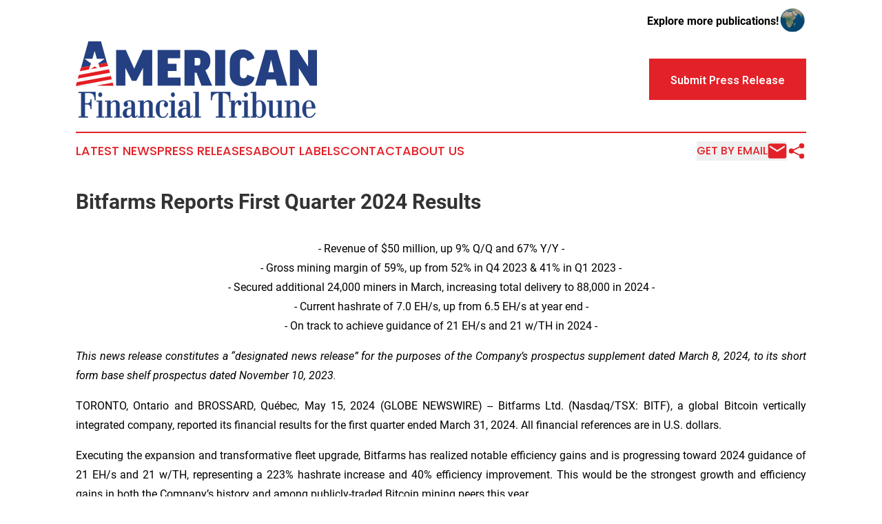

--- FILE ---
content_type: text/html;charset=utf-8
request_url: https://www.americanfinancialtribune.com/article/711721937-bitfarms-reports-first-quarter-2024-results
body_size: 19557
content:
<!DOCTYPE html>
<html lang="en">
<head>
  <title>Bitfarms Reports First Quarter 2024 Results | American Financial Tribune</title>
  <meta charset="utf-8">
  <meta name="viewport" content="width=device-width, initial-scale=1">
    <meta name="description" content="American Financial Tribune is an online news publication focusing on banking, finance &amp; investment in the United States: Informing on finance and banking news in the United States">
    <link rel="icon" href="https://cdn.newsmatics.com/agp/sites/americanfinancialtribune-favicon-1.png" type="image/png">
  <meta name="csrf-token" content="9US68sBWd6apO-dHJGrhEMi1wt4lxxICru6Cl7oeBKM=">
  <meta name="csrf-param" content="authenticity_token">
  <link href="/css/styles.min.css?v42bb0700eb8a35cd0d2eb70f76539228009e48a9" rel="stylesheet" data-turbo-track="reload">
  <link rel="stylesheet" href="/plugins/vanilla-cookieconsent/cookieconsent.css?v42bb0700eb8a35cd0d2eb70f76539228009e48a9">
  
<style type="text/css">
    :root {
        --color-primary-background: rgba(227, 33, 40, 0.1);
        --color-primary: #e32128;
        --color-secondary: #234080;
    }
</style>

  <script>
      (function(w,d,s,l,i){w[l]=w[l]||[];w[l].push({'gtm.start':
      new Date().getTime(),event:'gtm.js'});var f=d.getElementsByTagName(s)[0],
      j=d.createElement(s),dl=l!='dataLayer'?'&l='+l:'';j.async=true;
      j.src='https://www.googletagmanager.com/gtm.js?id='+i+dl;
      f.parentNode.insertBefore(j,f);
      })(window,document,'script','dataLayer','GTM-KGCXW2X');
  </script>

  <script>
    window.dataLayer.push({
      'cookie_settings': 'delta'
    });
  </script>
</head>
<body class="df-5 is-subpage">
<noscript>
  <iframe src="https://www.googletagmanager.com/ns.html?id=GTM-KGCXW2X"
          height="0" width="0" style="display:none;visibility:hidden"></iframe>
</noscript>
<div class="layout">

  <!-- Top banner -->
  <div class="max-md:hidden w-full content universal-ribbon-inner flex justify-end items-center">
    <a href="https://www.affinitygrouppublishing.com/" target="_blank" class="brands">
      <span class="font-bold text-black">Explore more publications!</span>
      <div>
        <img src="/images/globe.png" height="40" width="40" class="icon-globe"/>
      </div>
    </a>
  </div>
  <header data-controller="hamburger">
  <div class="content">
    <div class="header-top">
      <button class="hamburger relative w-8 h-6">
        <span aria-hidden="true"
          class="block absolute h-[2px] w-9 bg-[--color-primary] transform transition duration-500 ease-in-out -translate-y-[15px]"></span>
        <span aria-hidden="true"
          class="block absolute h-[2px] w-7 bg-[--color-primary] transform transition duration-500 ease-in-out translate-x-[7px]"></span>
        <span aria-hidden="true"
          class="block absolute h-[2px] w-9 bg-[--color-primary] transform transition duration-500 ease-in-out translate-y-[15px]"></span>
      </button>
      <div class="flex gap-2 masthead-container justify-between items-center">
        <div class="mr-4 logo-container">
          <a href="/">
              <img src="https://cdn.newsmatics.com/agp/sites/americanfinancialtribune-logo-1.svg" alt="American Financial Tribune"
                class="max-md:!h-[60px] lg:!max-h-[115px]" height="62"
                width="auto">
          </a>
        </div>
        <a href="/submit-news" class="max-md:hidden button button-upload-content button-primary w-fit">
          <span>Submit Press Release</span></a>
      </div>
      <!--  Screen size line  -->
      <div class="absolute bottom-0 -ml-[20px] w-screen h-[1px] bg-[--color-primary] z-50 md:hidden">

      </div>
    </div>

    <!-- Navigation bar -->
    <div class="navigation is-hidden-on-mobile" id="main-navigation">
      <nav class="navigation-part">
          <a href="/latest-news" class="nav-link">
            Latest News
          </a>
          <a href="/press-releases" class="nav-link">
            Press Releases
          </a>
          <a href="/about-labels" class="nav-link">
            About Labels
          </a>
          <a href="/contact" class="nav-link">
            Contact
          </a>
          <a href="/about" class="nav-link">
            About Us
          </a>
      </nav>
      <div class="w-full md:w-auto md:justify-end">
        <div class="header-actions-new hidden">
          <button onclick="window.AlertDialog.openDialog()" class="nav-link nav-link-email flex items-center gap-1.5">
            Get by Email
            <div class="icon-mail"></div>
          </button>
            <button class="icon-share" onclick="window.ShareDialog.openDialog()">
          </button>
        </div>
      </div>
    </div>
  </div>
</header>

  <div id="main-content" class="content">
    <div id="flash-message"></div>
    <h1>Bitfarms Reports First Quarter 2024 Results</h1>
<div class="press-release">
  
      <p align="center">- Revenue of $50 million, up 9% Q/Q and 67% Y/Y -<br>- Gross mining margin of 59%, up from 52% in Q4 2023 &amp; 41% in Q1 2023 -<br>- Secured additional 24,000 miners in March, increasing total delivery to 88,000 in 2024 -<br>- Current hashrate of 7.0 EH/s, up from 6.5 EH/s at year end -<br>- On track to achieve guidance of 21 EH/s and 21 w/TH in 2024 -</p>            <p align="justify"><em>This news release constitutes a &#x201C;designated news release&#x201D; for the purposes of the Company&#x2019;s prospectus supplement dated March 8, 2024, to its short form base shelf prospectus dated November 10, 2023.</em></p>            <p align="justify">TORONTO, Ontario and BROSSARD, Qu&#xE9;bec, May  15, 2024  (GLOBE NEWSWIRE) -- Bitfarms Ltd. (Nasdaq/TSX: BITF), a global Bitcoin vertically integrated company, reported its financial results for the first quarter ended March&#xA0;31, 2024. All financial references are in U.S. dollars.</p>            <p align="justify">Executing the expansion and transformative fleet upgrade, Bitfarms has realized notable efficiency gains and is progressing toward 2024 guidance of 21 EH/s and 21 w/TH, representing a 223% hashrate increase and 40% efficiency improvement. This would be the strongest growth and efficiency gains in both the Company&#x2019;s history and among publicly-traded Bitcoin mining peers this year.</p>            <p align="justify">In addition, the Company recently doubled its contracted power capacity at its Yguazu site, in Paraguay, from 100 MW to 200 MW of stable, low-cost, sustainable hydropower. This will increase Bitfarms total megawatts under management by 23%, from 428 MW at year-end 2024 to 528 MW in 2025, and will provide significant capacity for growth.</p>            <p align="justify">&#x201C;These strategic actions position us well to drive significant organic growth and capture a greater share of the global demand for Bitcoin,&#x201D; said Ben Gagnon, Bitfarms Chief Mining Officer. &#x201C;Our growth is gaining momentum. We are currently at 7 EH/s and on track to achieve 12 EH/s and 25 w/TH in Q2 2024. Our miner upgrades have improved overall fleet efficiency from 35 w/TH to 31 w/TH, including the 51% combined efficiency improvement at our Garlock and Farnham facilities in Quebec. Ongoing miner installations are expected to contribute to progressively lower corporate w/TH and dramatically lower production costs, which would make Bitfarms one of the most efficient Bitcoin miners by year-end 2024.&#x201D;</p>            <p align="justify">In April, Bitfarms received confirmation from the Canadian tax authorities that $24 million in previously paid value added taxes (VAT) will be refunded as will future payments. With the recoverability of the VAT, the average direct cost of production per BTC would have been reduced by $2,100 in Q1 2024.</p>            <p align="justify">Jeff Lucas, Bitfarms CFO, said, &#x201C;This cash infusion further enhances our financial flexibility. Combined with our robust balance sheet and our capital efficient strategy, we are well positioned to fund our 2024 growth initiatives. Most notably, we have sufficient liquidity to pay for all of the miners needed to reach 21 EH/s.&#x201D;</p>            <p align="justify"><strong>Q1 2024</strong><strong> &amp; Recent Operating Highlights</strong></p>            <ul type="disc"><li style="text-align:justify;">
<strong>Operations</strong>      <ul type="disc">
<li>Current hashrate of 7.0 EH/s, up from 6.5 EH/s in Q1 2024.</li>
<li style="text-align:justify;">Averaged 10.4 BTC per day in daily production for Q1 2024.<br>
</li>
</ul>      </li></ul>            <ul type="disc"><li style="text-align:justify;">
<strong>Fleet Upgrade &amp; Farm Expansions</strong>      <ul type="disc">
<li style="text-align:justify;">Exercised purchase option for 28,000 Bitmain T21 miners and secured an additional 19,280 Bitmain T21 miners, 3,888 Bitmain S21 miners and 740 Bitmain S21 hydro miners in March, all of which are slated for delivery and deployment in H2 2024.</li>
<li style="text-align:justify;">Energized the first tranche of Bitmain T21 miners at two farms in Qu&#xE9;bec and began installations at Paso Pe, Paraguay in April.</li>
<li style="text-align:justify;">Upgraded Farnham and Garlock miners in April, resulting in a combined 51% improvement in energy efficiency at these locations and a 9% corporate efficiency improvement.</li>
<li style="text-align:justify;">Purchased land in Yguazu in January and began construction on the 100MW facility site.<br>
</li>
</ul>      </li></ul>            <p align="justify"><strong>Q1 2024</strong><strong> Financial Highlights</strong></p>            <ul type="disc">
<li>Total revenue of $50 million, up 9% compared to $46 million in Q4 2023.</li>
<li style="text-align:justify;">Gross mining profit* and gross mining margin* of $29 million and 59%, respectively, up from $23 million and 52% in Q4 2023, respectively.</li>
<li style="text-align:justify;">General and administrative expenses of $13 million, down 2% from Q4 2023.</li>
<li style="text-align:justify;">Operating loss of $24 million, which included a $19 million accelerated depreciation on older miners, compared to an operating loss of $13 million in Q4 2023, which included a $1 million non-cash reversal of revaluation loss on digital assets and $2 million in non-cash impairment charges.</li>
<li style="text-align:justify;">Net loss of $6 million, or $(0.02) per basic and diluted share which included a $9 million non-cash gain for revaluation of warrant liability in connection with 2021 and 2023 financing activities. This compares to a net loss of $57 million, or $(0.19) per basic and diluted share in Q4 2023, which included a $38 million non-cash expense for revaluation of warrant liability.</li>
<li style="text-align:justify;">Adjusted EBITDA* of $21 million, or 42% of revenue, up from $14 million, or 30% of revenue, in Q4 2023, with the increase driven largely by higher average BTC price.</li>
<li style="text-align:justify;">The Company earned 943 BTC at an average direct cost of production per BTC* of $20,500, compared to $16,200 in Q4 2023.</li>
<li style="text-align:justify;">Total cash cost of production per BTC* was $30,300 in Q1 2024, up from $25,200 in Q4 2023 due to less quantity of BTC earned.</li>
</ul>            <p align="justify"><strong>Liquidity**</strong><br>As of March&#xA0;31, 2024, the Company had total liquidity** of $124 million, comprised of $66 million in cash and 806 BTC valued at $58 million based on a BTC price of $71,400 at March&#xA0;31, 2024.</p>            <p align="justify"><strong>Q1 2024</strong><strong> and Recent </strong><strong>Financing Activities</strong></p>            <ul type="disc">
<li style="text-align:justify;">Sold 941 BTC at an average price of $52,700 for total proceeds of $50 million in Q1 2024 and sold 245 of the 269 BTC earned during April 2024, generating total proceeds of $16 million. A portion of the funds was used to fully repay equipment-related indebtedness and pay capital expenditures.</li>
<li style="text-align:justify;">Added 24 BTC to treasury in April 2024 for a total of 830 BTC held in treasury, representing a total value of $51 million based on a $61,300 BTC price on April&#xA0;30, 2024.</li>
<li style="text-align:justify;">Commenced a new at-the-market (ATM) equity offering program on March 11, 2024, raising net proceeds of $38 million during Q1 2024 and $121 million through May&#xA0;14, 2024.</li>
<li style="text-align:justify;">Paid off remaining equipment-related indebtedness in February.</li>
<li style="text-align:justify;">Entered into sale &amp; leaseback agreement to monetize the value of the Garlock facility and received net proceeds of $2 million to be allocated towards expansion plans.</li>
<li style="text-align:justify;">Received confirmation from the Canadian tax authorities, in April 2024, that $24 million in previously paid VAT will be refunded.</li>
</ul>            <p align="justify"><strong>Quarterly Operating Performance </strong></p>      <table style="border-top: solid black 1pt ; border-bottom: solid black 1pt ; border-collapse: collapse; width:100%; border-collapse:collapse ;">
<tr>
<td style="max-width:55%; width:55%; min-width:55%;;border-top: solid black 1pt ; border-bottom: solid black 1pt ; vertical-align: bottom ; ">&#xA0;</td>
<td style="max-width:15%; width:15%; min-width:15%;;border-top: solid black 1pt ; border-bottom: solid black 1pt ; text-align: right ;  vertical-align: middle; vertical-align: bottom ; "><strong>Q1 2024</strong></td>
<td style="max-width:15%; width:15%; min-width:15%;;border-top: solid black 1pt ; border-bottom: solid black 1pt ; text-align: right ;  vertical-align: middle; vertical-align: top ; ">Q4 2023</td>
<td style="max-width:15%; width:15%; min-width:15%;;border-top: solid black 1pt ; border-bottom: solid black 1pt ; text-align: right ;  vertical-align: middle; vertical-align: top ; ">Q1 2023</td>
</tr>
<tr>
<td style="border-top: solid black 1pt ; vertical-align: bottom ; ">Total BTC earned</td>
<td style="border-top: solid black 1pt ; text-align: right ;  vertical-align: middle; vertical-align: bottom ; "><strong>943</strong></td>
<td style="border-top: solid black 1pt ; text-align: right ;  vertical-align: middle; vertical-align: bottom ; ">1,236</td>
<td style="border-top: solid black 1pt ; text-align: right ;  vertical-align: middle; vertical-align: bottom ; ">1,297</td>
</tr>
<tr>
<td style="vertical-align: bottom ; ">Average Watts/Average TH efficiency***</td>
<td style="text-align: right ;  vertical-align: middle; vertical-align: bottom ; "><strong>35</strong></td>
<td style="text-align: right ;  vertical-align: middle; vertical-align: bottom ; ">35</td>
<td style="text-align: right ;  vertical-align: middle; vertical-align: bottom ; ">38</td>
</tr>
<tr>
<td style="border-bottom: solid black 1pt ; vertical-align: bottom ; ">BTC sold</td>
<td style="border-bottom: solid black 1pt ; text-align: right ;  vertical-align: middle; vertical-align: bottom ; "><strong>941</strong></td>
<td style="border-bottom: solid black 1pt ; text-align: right ;  vertical-align: middle; vertical-align: bottom ; ">1,135</td>
<td style="border-bottom: solid black 1pt ; text-align: right ;  vertical-align: middle; vertical-align: bottom ; ">1,267</td>
</tr>
</table>      <p><br></p>      <table style="border-bottom: solid black 1pt ; border-collapse: collapse; width:100%; border-collapse:collapse ;">
<tr>
<td style="max-width:55%; width:55%; min-width:55%;;border-bottom: solid black 1pt ; vertical-align: bottom ; ">&#xA0;</td>
<td style="max-width:15%; width:15%; min-width:15%;;border-bottom: solid black 1pt ; text-align: right ;  vertical-align: middle; vertical-align: bottom ; "><strong>As of March 31,</strong></td>
<td style="max-width:15%; width:15%; min-width:15%;;border-bottom: solid black 1pt ; text-align: right ;  vertical-align: middle; vertical-align: top ; ">As of December 31,</td>
<td style="max-width:15%; width:15%; min-width:15%;;border-bottom: solid black 1pt ; text-align: right ;  vertical-align: middle; vertical-align: bottom ; ">As of March 31,</td>
</tr>
<tr>
<td style="border-top: solid black 1pt ; border-bottom: solid black 1pt ; vertical-align: bottom ; ">&#xA0;</td>
<td style="border-top: solid black 1pt ; border-bottom: solid black 1pt ; text-align: right ;  vertical-align: middle; vertical-align: bottom ; "><strong>2024</strong></td>
<td style="border-top: solid black 1pt ; border-bottom: solid black 1pt ; text-align: right ;  vertical-align: middle; vertical-align: bottom ; ">2023</td>
<td style="border-top: solid black 1pt ; border-bottom: solid black 1pt ; text-align: right ;  vertical-align: middle; vertical-align: bottom ; ">2023</td>
</tr>
<tr>
<td style="border-top: solid black 1pt ; vertical-align: bottom ; ">Operating EH/s</td>
<td style="border-top: solid black 1pt ; text-align: right ;  vertical-align: middle; vertical-align: bottom ; "><strong>6.5</strong></td>
<td style="border-top: solid black 1pt ; text-align: right ;  vertical-align: middle; vertical-align: bottom ; ">6.5</td>
<td style="border-top: solid black 1pt ; text-align: right ;  vertical-align: middle; vertical-align: bottom ; ">4.8</td>
</tr>
<tr>
<td style="vertical-align: bottom ; ">Operating capacity (MW)</td>
<td style="text-align: right ;  vertical-align: middle; vertical-align: bottom ; "><strong>240</strong></td>
<td style="text-align: right ;  vertical-align: middle; vertical-align: bottom ; ">240</td>
<td style="text-align: right ;  vertical-align: middle; vertical-align: bottom ; ">188</td>
</tr>
<tr>
<td style="border-bottom: solid black 1pt ; vertical-align: bottom ; ">Hydropower (MW)</td>
<td style="border-bottom: solid black 1pt ; text-align: right ;  vertical-align: middle; vertical-align: bottom ; "><strong>186</strong></td>
<td style="border-bottom: solid black 1pt ; text-align: right ;  vertical-align: middle; vertical-align: bottom ; ">186</td>
<td style="border-bottom: solid black 1pt ; text-align: right ;  vertical-align: middle; vertical-align: bottom ; ">178</td>
</tr>
</table>      <p align="justify"><strong><br>Quarterly Average Revenue**** and Cost of Production per BTC*</strong></p>      <table style="border-top: solid black 1pt ; border-bottom: solid black 1pt ; border-collapse: collapse; width:100%; border-collapse:collapse ;">
<tr>
<td style="max-width:55%; width:55%; min-width:55%;;border-top: solid black 1pt ; border-bottom: solid black 1pt ; vertical-align: bottom ; ">&#xA0;</td>
<td colspan="2" style="max-width:9%; width:9%; min-width:9%;;border-top: solid black 1pt ; border-bottom: solid black 1pt ; text-align: right ;  vertical-align: middle; vertical-align: top ; "><strong>Q1 2024</strong></td>
<td colspan="2" style="max-width:9%; width:9%; min-width:9%;;border-top: solid black 1pt ; border-bottom: solid black 1pt ; text-align: right ;  vertical-align: middle; vertical-align: top ; "><strong>Q4 2023</strong></td>
<td colspan="2" style="max-width:9%; width:9%; min-width:9%;;border-top: solid black 1pt ; border-bottom: solid black 1pt ; text-align: right ;  vertical-align: middle; vertical-align: top ; "><strong>Q3 2023</strong></td>
<td colspan="2" style="max-width:9%; width:9%; min-width:9%;;border-top: solid black 1pt ; border-bottom: solid black 1pt ; text-align: right ;  vertical-align: middle; vertical-align: top ; "><strong>Q2 2023</strong></td>
<td colspan="2" style="max-width:9%; width:9%; min-width:9%;;border-top: solid black 1pt ; border-bottom: solid black 1pt ; text-align: right ;  vertical-align: middle; vertical-align: top ; "><strong>Q1 2023</strong></td>
</tr>
<tr>
<td style="max-width:55%; min-width:55%;;border-top: solid black 1pt ; vertical-align: top ; ">Avg. Rev****/BTC</td>
<td colspan="2" style="max-width:1%; min-width:1%;;border-top: solid black 1pt ; padding-left: 0 ; text-align: right ;  vertical-align: middle; vertical-align: top ; ">$52,400</td>
<td colspan="2" style="max-width:1%; min-width:1%;;border-top: solid black 1pt ; padding-left: 0 ; text-align: right ;  vertical-align: middle; vertical-align: top ; ">$36,400</td>
<td colspan="2" style="max-width:1%; min-width:1%;;border-top: solid black 1pt ; padding-left: 0 ; text-align: right ;  vertical-align: middle; vertical-align: top ; ">$28,100</td>
<td colspan="2" style="max-width:1%; min-width:1%;;border-top: solid black 1pt ; padding-left: 0 ; text-align: right ;  vertical-align: middle; vertical-align: top ; ">$28,000</td>
<td colspan="2" style="max-width:1%; min-width:1%;;border-top: solid black 1pt ; padding-left: 0 ; text-align: right ;  vertical-align: middle; vertical-align: top ; ">$22,500</td>
</tr>
<tr>
<td style="vertical-align: top ; ">Direct Cost*/BTC</td>
<td colspan="2" style="padding-left: 0 ; text-align: right ;  vertical-align: middle; vertical-align: top ; ">$20,500</td>
<td colspan="2" style="padding-left: 0 ; text-align: right ;  vertical-align: middle; vertical-align: top ; ">$16,200</td>
<td colspan="2" style="padding-left: 0 ; text-align: right ;  vertical-align: middle; vertical-align: top ; ">$16,900</td>
<td colspan="2" style="padding-left: 0 ; text-align: right ;  vertical-align: middle; vertical-align: top ; ">$15,700</td>
<td colspan="2" style="padding-left: 0 ; text-align: right ;  vertical-align: middle; vertical-align: top ; ">$12,500</td>
</tr>
<tr>
<td style="border-bottom: solid black 1pt ; vertical-align: top ; ">Total Cash Cost*/BTC</td>
<td colspan="2" style="border-bottom: solid black 1pt ; padding-left: 0 ; text-align: right ;  vertical-align: middle; vertical-align: top ; ">$30,300</td>
<td colspan="2" style="border-bottom: solid black 1pt ; padding-left: 0 ; text-align: right ;  vertical-align: middle; vertical-align: top ; ">$25,200</td>
<td colspan="2" style="border-bottom: solid black 1pt ; padding-left: 0 ; text-align: right ;  vertical-align: middle; vertical-align: top ; ">$22,700</td>
<td colspan="2" style="border-bottom: solid black 1pt ; padding-left: 0 ; text-align: right ;  vertical-align: middle; vertical-align: top ; ">$21,800</td>
<td colspan="2" style="border-bottom: solid black 1pt ; padding-left: 0 ; text-align: right ;  vertical-align: middle; vertical-align: top ; ">$17,700</td>
</tr>
</table>      <p align="justify"><em><br>* Gross mining profit, gross mining margin, EBITDA, EBITDA margin, Adjusted EBITDA, Adjusted EBITDA margin, Direct Cost per BTC and Total Cash Cost per BTC are non-IFRS financial measures or ratios and should be read in conjunction with, and should not be viewed as alternatives to or replacements of measures of operating results and liquidity presented in accordance with IFRS. Readers are referred to the reconciliations of non-IFRS measures included in the Company&#x2019;s MD&amp;A and at the end of this press release.</em></p>            <p align="justify"><em>** Liquidity represents cash and balance of digital assets.</em><br><em>*** Average watts represents the energy consumption of miners. </em><br><em>**** Average revenue per BTC is for mining operations only and excludes Volta revenue.</em><br></p>            <p align="justify"><strong>Conference Call</strong><br>Management will host a conference call today at 8:00 am EST. A presentation of the Q1 2024 results will be accessible before the call on the Investor website and can be accessed <a href="https://www.globenewswire.com/Tracker?data=zhyYbiKawhv6gqbk0tq7Wob8f0Xlf8TjXvYoYa33rke40dk8ByW6yktxRxQb5WQMRESkZMMZYr_3r8GJk4pnmdni2-Iqhzc8voJmkvJTUWt9dhMHTZF2rGHL_qNpi8iML5GV-tyazuDjNdLMzfyENg==" rel="nofollow" target="_blank"><u>here</u></a>.</p>            <p align="justify">Participants may join by calling: 1-877-545-0523 (domestic), or 1-973-528-0016 (international), and should do so 10 minutes prior to the start time. Participants will be greeted by an operator and asked for the access code, which is <strong>878603</strong>. If you do not have the code, then you may reference the Bitfarms&#x2019; Q1 2024 results conference call.</p>            <p align="justify">The conference call will also be available through a live webcast found <a href="https://www.globenewswire.com/Tracker?data=zhyYbiKawhv6gqbk0tq7WmQlpSlvG4QbUA8foOm6f-w2WDFIR7Y5g4_FcY9gUqJAWy-ys1b_i8kBdoDfzjgNNx7fLqMpBgidxVPh7sd1x-4=" rel="nofollow" target="_blank"><u>here</u></a>.</p>            <p align="justify">A webcast replay will be available and can be accessed in the Events section of our Investor website. An audio replay will be available through June 3, 2024, and can be accessed at 1-877-481-4010 (domestic), or 1-919-882-2331 (international), using access code 50495.</p>            <p align="justify"><strong>Upcoming Conferences &amp; Events</strong></p>            <ul type="disc">
<li style="text-align:justify;">
<strong>May 15: </strong>Digital Blockchain Summit, Washington DC</li>
<li style="text-align:justify;">
<strong>May 22-23: </strong>B Riley Securities 24th Annual Institutional Investor Conference, Beverly Hills, CA</li>
<li style="text-align:justify;">
<strong>June 25</strong>: Northland Capital Markets Growth Conference, Virtual<br>
</li>
</ul>            <p align="justify"><strong>Non-IFRS Measures*</strong><br>As a Canadian company, Bitfarms follows International Financial Reporting Standards (IFRS) which are issued by the International Accounting Standard Board (IASB). Under IFRS rules, the Company does not reflect the revaluation gains on the mark-to-market of its Bitcoin holdings in its income statement. It also does not include the revaluation losses on the mark-to-market of its Bitcoin holdings in Adjusted EBITDA, which is a measure of the cash profitability of its operations and does not reflect the change in value of its assets and liabilities.</p>            <p align="justify">The Company uses Adjusted EBITDA to measure its operating activities' financial performance and cash generating capability.</p>            <p align="justify"><strong>2023 Restatement </strong><br>During the preparation of the Company's financial statements for the year ended December 31, 2023, the Company reassessed the application of IFRS Accounting Standards on the accounting for warrants issued in connection with private placement financings conducted in 2021 and, as such, restated (the &#x201C;Restatement&#x201D;) its consolidated statements of financial position as of December 31, 2022 and January 1, 2022, its consolidated statements of profit or loss and comprehensive profit or loss for the year ended December 31, 2022 and the three months ended March 31, 2023 and its consolidated statements of cash flows for the year ended December 31, 2022 and the three months ended March&#xA0;31, 2023, which were previously filed on SEDAR+ and EDGAR. For further details, consult Note 3e of the audited consolidated financial statements for the year ended December 31, 2023, and Note 3d of the interim condensed consolidated financial statements for the three months ended March&#xA0;31, 2024, available on SEDAR+ and EDGAR. As described in the interim MD&amp;A for three months ended March&#xA0;31, 2024, available on SEDAR+ and EDGAR, the Company is undertaking remediation efforts in light of the Restatement and in order to improve the overall effectiveness of its internal control over financial reporting for the accounting of complex financial instruments.</p>            <p align="justify"><strong>About Bitfarms Ltd.</strong><br>Founded in 2017, Bitfarms is a global Bitcoin mining company that contributes its computational power to one or more mining pools from which it receives payment in Bitcoin. Bitfarms develops, owns, and operates vertically integrated mining farms with in-house management and company-owned electrical engineering, installation service, and multiple onsite technical repair centers. The Company&#x2019;s proprietary data analytics system delivers best-in-class operational performance and uptime.</p>            <p align="justify">Bitfarms currently has 12 Bitcoin mining facilities and one under development situated in four countries: Canada, the United States, Paraguay, and Argentina. Powered predominantly by environmentally friendly hydro-electric and long-term power contracts, Bitfarms is committed to using sustainable and often underutilized energy infrastructure.</p>            <p align="justify">To learn more about Bitfarms&#x2019; events, developments, and online communities:</p>            <p><a href="https://www.globenewswire.com/Tracker?data=[base64]" rel="nofollow" target="_blank"><u>www.bitfarms.com</u></a><br><a href="https://www.globenewswire.com/Tracker?data=[base64]" rel="nofollow" target="_blank"><u>https://www.facebook.com/bitfarms/</u></a><br><a href="https://www.globenewswire.com/Tracker?data=[base64]" rel="nofollow" target="_blank"><u>https://twitter.com/Bitfarms_io</u></a><br><a href="https://www.globenewswire.com/Tracker?data=[base64]" rel="nofollow" target="_blank"><u>https://www.instagram.com/bitfarms/</u></a><br><a href="https://www.globenewswire.com/Tracker?data=[base64]" rel="nofollow" target="_blank"><u>https://www.linkedin.com/company/bitfarms/</u></a></p>            <p><strong><em>Glossary of Terms</em></strong></p>            <ul type="disc">
<li><em>BTC BTC/day = Bitcoin or Bitcoin per day</em></li>
<li><em>EH or EH/s = Exahash or exahash per second</em></li>
<li><em>MW or MWh = Megawatts or megawatt hour</em></li>
<li>w/TH = Watts/Terahash efficiency (includes cost of powering supplementary equipment)</li>
<li>Synthetic HODL&#x2122; = the use of instruments that create Bitcoin equivalent exposure<br>
</li>
</ul>            <p align="justify"><strong><em>Cautionary Statement<br></em></strong><em>Trading in the securities of the Company should be considered highly speculative. No stock exchange, securities commission or other regulatory authority has approved or disapproved the information contained herein. Neither the Toronto Stock Exchange, Nasdaq, or any other securities exchange or regulatory authority accepts responsibility for the adequacy or accuracy of this release.</em></p>            <p align="justify"><strong><em>Forward-Looking Statements<br></em></strong><em>This news release contains certain &#x201C;forward-looking information&#x201D; and &#x201C;forward-looking statements&#x201D; (collectively, &#x201C;forward-looking information&#x201D;) that are based on expectations, estimates and projections as at the date of this news release and are covered by safe harbors under Canadian and United States securities laws. The statements and information in this release regarding projected growth, target hashrate, opportunities relating to the Company&#x2019;s geographical diversification and expansion, upgrading and deployment of miners as well as the timing therefor, improved financial performance and balance sheet liquidity, other growth opportunities and prospects, and other statements regarding future growth, plans and objectives of the Company are forward-looking information. Any statements that involve discussions with respect to predictions, expectations, beliefs, plans, projections, objectives, assumptions, future events or performance (often but not always using phrases such as &#x201C;expects&#x201D;, or &#x201C;does not expect&#x201D;, &#x201C;is expected&#x201D;, &#x201C;anticipates&#x201D; or &#x201C;does not anticipate&#x201D;, &#x201C;plans&#x201D;, &#x201C;budget&#x201D;, &#x201C;scheduled&#x201D;, &#x201C;forecasts&#x201D;, &#x201C;estimates&#x201D;, &#x201C;prospects&#x201D;, &#x201C;believes&#x201D; or &#x201C;intends&#x201D; or variations of such words and phrases or stating that certain actions, events or results &#x201C;may&#x201D; or &#x201C;could&#x201D;, &#x201C;would&#x201D;, &#x201C;might&#x201D; or &#x201C;will&#x201D; be taken to occur or be achieved) are not statements of historical fact and may be forward-looking information.</em></p>            <p align="justify"><em>This forward-looking information is based on assumptions and estimates of management of the Company at the time they were made, and involves known and unknown risks, uncertainties and other factors which may cause the actual results, performance, or achievements of the Company to be materially different from any future results, performance or achievements expressed or implied by such forward-looking information. Such factors include, among others, risks relating to: the construction and operation of the Company&#x2019;s facilities may not occur as currently planned, or at all; expansion may not materialize as currently anticipated, or at all; the power purchase agreements and economics thereof may not be as advantageous as expected; </em><em>the digital currency market;</em><em> the ability to successfully mine digital currency; revenue may not increase as currently anticipated, or at all; it may not be possible to profitably liquidate the current digital currency inventory, or at all; a decline in digital currency prices may have a significant negative impact on operations; an increase in network difficulty may have a significant negative impact on operations; the volatility of digital currency prices; the anticipated growth and sustainability of hydroelectricity for the purposes of cryptocurrency mining in the applicable jurisdictions; the inability to maintain reliable and economical sources of power for the Company to operate cryptocurrency mining assets; the risks of an increase in the Company&#x2019;s electricity costs, cost of natural gas, changes in currency exchange rates, energy curtailment or regulatory changes in the energy regimes in the jurisdictions in which the Company operates and the potential</em> <em>adverse impact on the Company&#x2019;s profitability; the ability to complete current and future financings; the impact of the Restatement on the price of the Company&#x2019;s common shares, financial condition and results of operations; the risk that a material weakness in internal control over financial reporting could result in a misstatement of the Company&#x2019;s financial position that may lead to a material misstatement of the annual or interim consolidated financial statements if not prevented or detected on a timely basis;</em> <em>historical prices of digital currencies and the ability to mine digital currencies that will be consistent with historical prices; and the adoption or expansion of any regulation or law that will prevent Bitfarms from operating its business, or make it more costly to do so. For further information concerning these and other risks and uncertainties, refer to the Company&#x2019;s filings on </em><a href="https://www.globenewswire.com/Tracker?data=c5zQwWWa-jCm1_WZlCN_gNPswnMykSiAwSg-s7g6Bx4F-5W3QwtG_uIuf5gXFZGjLF_zNB7JOQWpVGTGnWhg8A==" rel="nofollow" target="_blank"><em>www.sedarplus.ca</em></a><em> (which are also available on the website of the U.S. Securities and Exchange Commission at </em><a href="https://www.globenewswire.com/Tracker?data=c5zQwWWa-jCm1_WZlCN_gPv0IhaCxG0x7NLWgvgGgwGxWtG2KRwqTm6F_JR0xZ5vynOOkpbyNCgAqzRSEgVPFA==" rel="nofollow" target="_blank"><em>www.sec.gov</em></a><em>), including the MD&amp;A for the year-ended December 31, 2023, filed on March 7, 2024 </em><em>and the MD&amp;A for three-month period ended March&#xA0;31, 2024 filed on May 15, 2024.</em><em> Although the Company has attempted to identify important factors that could cause actual results to differ materially from those expressed in forward-looking statements, there may be other factors that cause results not to be as anticipated, estimated or intended, including factors that are currently unknown to or deemed immaterial by the Company. There can be no assurance that such statements will prove to be accurate as actual results and future events could differ materially from those anticipated in such statements. Accordingly, readers should not place undue reliance on any forward-looking information. The Company undertakes no obligation to revise or update any forward-looking information other than as required by law.</em></p>            <p align="justify"><strong>Investor Relations Contact:</strong><br>Tracy Krumme <br>SVP, Investor Relations<br>+1 786-671-5638<br><u><a href="https://www.globenewswire.com/Tracker?data=KnDuU08rJxS_zU8ghX5ogSU9RS9T4Zx5KzkQVfgnJBjdNbWF-SO142tkWr8Lq754wl_xKQm9Kkm0L5VDDgzaA55p-B3a-OgQSQP6yfD1KI4=" rel="nofollow" target="_blank">tkrumme@bitfarms.com</a></u></p>            <p><strong>Media Contacts:</strong><br>Actual Agency <br>Khushboo Chaudhary<br>+1 646-373-9946<br><u><a href="https://www.globenewswire.com/Tracker?data=kU6Ed1ZTMMJb4D9k8ZYY7wXkI1TVGyqw5unyhEqcPDuBJya2ifm58Ji_M0LCFN2VjpX_bMCnbJ2-eWHLIrMzPrXHSimMZp1dUNu8SCAE5Ful2SG3vGjb6BrhXNd4HN4Y" rel="nofollow" target="_blank">mediarelations@bitfarms.com</a></u></p>            <p>Qu&#xE9;bec Media: Tact<br>Louis-Martin Leclerc<br>+1 418-693-2425<br><u><a href="https://www.globenewswire.com/Tracker?data=7IYl0WLG5ZJBlf3iv-Uq7YTiI73XHNEqlAo74wT7vlZqFcXzH08mVakeOcsHCP75Fss67CaUCHJ62upcmCmp4kQFr4Mtg_QcIvB809dbqFTswwsHIAtV0VwTl3o488Qo" rel="nofollow" target="_blank">lmleclerc@tactconseil.ca</a></u></p>            <p align="center"><strong><br>Bitfarms Ltd. Consolidated Financial &amp; Operational Results</strong></p>      <table style="border-bottom: solid black 1pt ; border-collapse: collapse; width:100%; border-collapse:collapse ;">
<tr>
<td style="vertical-align: bottom ; ">&#xA0;</td>
<td colspan="8" style="text-align: center ;  vertical-align: middle; vertical-align: bottom ; "><strong>Three months ended March 31,</strong></td>
</tr>
<tr>
<td style="border-top: solid black 1pt ; vertical-align: middle ; ">(U.S.$ in thousands except where indicated)</td>
<td style="border-top: solid black 1pt ; padding-right: 0 ; text-align: right ;  vertical-align: middle; vertical-align: bottom ; "><strong>2024</strong></td>
<td style="border-top: solid black 1pt ; padding-left: 0 ; text-align: left ;  vertical-align: middle; vertical-align: bottom ; ">&#xA0;</td>
<td colspan="2" style="border-top: solid black 1pt ; text-align: right ;  vertical-align: middle; vertical-align: top ; ">2023 <sup>(3)</sup>
</td>
<td colspan="2" style="border-top: solid black 1pt ; text-align: right ;  vertical-align: middle; vertical-align: bottom ; ">$ Change</td>
<td colspan="2" style="border-top: solid black 1pt ; text-align: right ;  vertical-align: middle; vertical-align: bottom ; ">% Change</td>
</tr>
<tr>
<td style="max-width:60%; width:60%; min-width:60%;;border-top: solid black 1pt ; vertical-align: bottom ; "><strong>Revenues</strong></td>
<td style="max-width:9%; width:9%; min-width:9%;;border-top: solid black 1pt ; padding-right: 0 ; text-align: right ;  vertical-align: middle; vertical-align: bottom ; "><strong>50,317</strong></td>
<td style="max-width:1%; width:1%; min-width:1%;;border-top: solid black 1pt ; padding-left: 0 ; text-align: left ;  vertical-align: middle; vertical-align: bottom ; ">&#xA0;</td>
<td style="max-width:9%; width:9%; min-width:9%;;border-top: solid black 1pt ; padding-right: 0 ; text-align: right ;  vertical-align: middle; vertical-align: bottom ; ">30,050</td>
<td style="max-width:1%; width:1%; min-width:1%;;border-top: solid black 1pt ; padding-left: 0 ; text-align: left ;  vertical-align: middle; vertical-align: bottom ; ">&#xA0;</td>
<td style="max-width:9%; width:9%; min-width:9%;;border-top: solid black 1pt ; padding-right: 0 ; text-align: right ;  vertical-align: middle; vertical-align: bottom ; ">20,267</td>
<td style="max-width:1%; width:1%; min-width:1%;;border-top: solid black 1pt ; padding-left: 0 ; text-align: left ;  vertical-align: middle; vertical-align: bottom ; ">&#xA0;</td>
<td style="max-width:9%; width:9%; min-width:9%;;border-top: solid black 1pt ; padding-right: 0 ; text-align: right ;  vertical-align: middle; vertical-align: bottom ; ">67</td>
<td style="max-width:1%; width:1%; min-width:1%;;border-top: solid black 1pt ; padding-left: 0 ; text-align: left ;  vertical-align: middle; vertical-align: bottom ; ">%</td>
</tr>
<tr>
<td style="border-bottom: solid black 1pt ; vertical-align: bottom ; ">Cost of revenues</td>
<td style="border-bottom: solid black 1pt ; padding-right: 0 ; text-align: right ;  vertical-align: middle; vertical-align: bottom ; "><strong>(60,999</strong></td>
<td style="border-bottom: solid black 1pt ; padding-left: 0 ; text-align: left ;  vertical-align: middle; vertical-align: bottom ; "><strong>)</strong></td>
<td style="border-bottom: solid black 1pt ; padding-right: 0 ; text-align: right ;  vertical-align: middle; vertical-align: bottom ; ">(38,403</td>
<td style="border-bottom: solid black 1pt ; padding-left: 0 ; text-align: left ;  vertical-align: middle; vertical-align: bottom ; ">)</td>
<td style="border-bottom: solid black 1pt ; padding-right: 0 ; text-align: right ;  vertical-align: middle; vertical-align: bottom ; ">(22,596</td>
<td style="border-bottom: solid black 1pt ; padding-left: 0 ; text-align: left ;  vertical-align: middle; vertical-align: bottom ; ">)</td>
<td style="border-bottom: solid black 1pt ; padding-right: 0 ; text-align: right ;  vertical-align: middle; vertical-align: bottom ; ">59</td>
<td style="border-bottom: solid black 1pt ; padding-left: 0 ; text-align: left ;  vertical-align: middle; vertical-align: bottom ; ">%</td>
</tr>
<tr>
<td style="border-top: solid black 1pt ; vertical-align: bottom ; "><strong>Gross loss</strong></td>
<td style="border-top: solid black 1pt ; padding-right: 0 ; text-align: right ;  vertical-align: middle; vertical-align: bottom ; "><strong>(10,682</strong></td>
<td style="border-top: solid black 1pt ; padding-left: 0 ; text-align: left ;  vertical-align: middle; vertical-align: bottom ; "><strong>)</strong></td>
<td style="border-top: solid black 1pt ; padding-right: 0 ; text-align: right ;  vertical-align: middle; vertical-align: bottom ; ">(8,353</td>
<td style="border-top: solid black 1pt ; padding-left: 0 ; text-align: left ;  vertical-align: middle; vertical-align: bottom ; ">)</td>
<td style="border-top: solid black 1pt ; padding-right: 0 ; text-align: right ;  vertical-align: middle; vertical-align: bottom ; ">(2,329</td>
<td style="border-top: solid black 1pt ; padding-left: 0 ; text-align: left ;  vertical-align: middle; vertical-align: bottom ; ">)</td>
<td style="border-top: solid black 1pt ; padding-right: 0 ; text-align: right ;  vertical-align: middle; vertical-align: bottom ; ">28</td>
<td style="border-top: solid black 1pt ; padding-left: 0 ; text-align: left ;  vertical-align: middle; vertical-align: bottom ; ">%</td>
</tr>
<tr>
<td style="border-bottom: solid black 1pt ; vertical-align: bottom ; ">Gross margin <sup>(1)</sup>
</td>
<td colspan="1" style="border-bottom: solid black 1pt ; text-align: right ;  vertical-align: middle; vertical-align: bottom ; "><strong>(21</strong></td>
<td style="border-bottom: solid black 1pt ; text-align: left ;  vertical-align: middle; vertical-align: bottom ; "><strong>)%</strong></td>
<td colspan="1" style="border-bottom: solid black 1pt ; text-align: right ;  vertical-align: middle; vertical-align: bottom ; ">(28</td>
<td style="border-bottom: solid black 1pt ; text-align: left ;  vertical-align: middle; vertical-align: bottom ; ">)%</td>
<td style="border-bottom: solid black 1pt ; padding-right: 0 ; text-align: right ;  vertical-align: middle; vertical-align: bottom ; ">&#x2014;</td>
<td style="border-bottom: solid black 1pt ; padding-left: 0 ; text-align: left ;  vertical-align: middle; vertical-align: bottom ; ">&#xA0;</td>
<td style="border-bottom: solid black 1pt ; padding-right: 0 ; text-align: right ;  vertical-align: middle; vertical-align: bottom ; ">&#x2014;</td>
<td style="border-bottom: solid black 1pt ; padding-left: 0 ; text-align: left ;  vertical-align: middle; vertical-align: bottom ; ">&#xA0;</td>
</tr>
<tr>
<td style="border-top: solid black 1pt ; vertical-align: bottom ; ">&#xA0;</td>
<td colspan="2" style="border-top: solid black 1pt ; text-align: right ;  vertical-align: middle; vertical-align: bottom ; ">&#xA0;</td>
<td colspan="2" style="border-top: solid black 1pt ; text-align: right ;  vertical-align: middle; vertical-align: bottom ; ">&#xA0;</td>
<td colspan="2" style="border-top: solid black 1pt ; text-align: right ;  vertical-align: middle; vertical-align: bottom ; ">&#xA0;</td>
<td colspan="2" style="border-top: solid black 1pt ; text-align: right ;  vertical-align: middle; vertical-align: bottom ; ">&#xA0;</td>
</tr>
<tr>
<td style="vertical-align: bottom ; "><strong>Operating expenses</strong></td>
<td colspan="2" style="text-align: right ;  vertical-align: middle; vertical-align: bottom ; ">&#xA0;</td>
<td colspan="2" style="text-align: right ;  vertical-align: middle; vertical-align: bottom ; ">&#xA0;</td>
<td colspan="2" style="text-align: right ;  vertical-align: middle; vertical-align: bottom ; ">&#xA0;</td>
<td colspan="2" style="text-align: right ;  vertical-align: middle; vertical-align: bottom ; ">&#xA0;</td>
</tr>
<tr>
<td style="vertical-align: middle;   text-align: left;   padding-left: 10.0px; vertical-align: bottom ; ">General and administrative expenses</td>
<td style="padding-right: 0 ; text-align: right ;  vertical-align: middle; vertical-align: bottom ; "><strong>(13,196</strong></td>
<td style="padding-left: 0 ; text-align: left ;  vertical-align: middle; vertical-align: bottom ; "><strong>)</strong></td>
<td style="padding-right: 0 ; text-align: right ;  vertical-align: middle; vertical-align: bottom ; ">(8,360</td>
<td style="padding-left: 0 ; text-align: left ;  vertical-align: middle; vertical-align: bottom ; ">)</td>
<td style="padding-right: 0 ; text-align: right ;  vertical-align: middle; vertical-align: bottom ; ">(4,836</td>
<td style="padding-left: 0 ; text-align: left ;  vertical-align: middle; vertical-align: bottom ; ">)</td>
<td style="padding-right: 0 ; text-align: right ;  vertical-align: middle; vertical-align: bottom ; ">58</td>
<td style="padding-left: 0 ; text-align: left ;  vertical-align: middle; vertical-align: bottom ; ">%</td>
</tr>
<tr>
<td style="vertical-align: middle;   text-align: left;   padding-left: 10.0px; vertical-align: bottom ; ">Realized gain on disposition of digital assets</td>
<td style="padding-right: 0 ; text-align: right ;  vertical-align: middle; vertical-align: bottom ; "><strong>&#x2014;</strong></td>
<td style="padding-left: 0 ; text-align: left ;  vertical-align: middle; vertical-align: bottom ; ">&#xA0;</td>
<td style="padding-right: 0 ; text-align: right ;  vertical-align: middle; vertical-align: bottom ; ">587</td>
<td style="padding-left: 0 ; text-align: left ;  vertical-align: middle; vertical-align: bottom ; ">&#xA0;</td>
<td style="padding-right: 0 ; text-align: right ;  vertical-align: middle; vertical-align: bottom ; ">(587</td>
<td style="padding-left: 0 ; text-align: left ;  vertical-align: middle; vertical-align: bottom ; ">)</td>
<td colspan="1" style="text-align: right ;  vertical-align: middle; vertical-align: bottom ; ">(100</td>
<td style="text-align: left ;  vertical-align: middle; vertical-align: bottom ; ">)%</td>
</tr>
<tr>
<td style="vertical-align: middle;   text-align: left;   padding-left: 10.0px; vertical-align: bottom ; ">Reversal of revaluation loss on digital assets</td>
<td style="padding-right: 0 ; text-align: right ;  vertical-align: middle; vertical-align: bottom ; "><strong>&#x2014;</strong></td>
<td style="padding-left: 0 ; text-align: left ;  vertical-align: middle; vertical-align: bottom ; ">&#xA0;</td>
<td style="padding-right: 0 ; text-align: right ;  vertical-align: middle; vertical-align: bottom ; ">2,695</td>
<td style="padding-left: 0 ; text-align: left ;  vertical-align: middle; vertical-align: bottom ; ">&#xA0;</td>
<td style="padding-right: 0 ; text-align: right ;  vertical-align: middle; vertical-align: bottom ; ">(2,695</td>
<td style="padding-left: 0 ; text-align: left ;  vertical-align: middle; vertical-align: bottom ; ">)</td>
<td colspan="1" style="text-align: right ;  vertical-align: middle; vertical-align: bottom ; ">(100</td>
<td style="text-align: left ;  vertical-align: middle; vertical-align: bottom ; ">)%</td>
</tr>
<tr>
<td style="vertical-align: middle;   text-align: left;   padding-left: 10.0px; border-bottom: solid black 1pt ; vertical-align: bottom ; ">Gain (loss) on disposition of property, plant and equipment</td>
<td style="border-bottom: solid black 1pt ; padding-right: 0 ; text-align: right ;  vertical-align: middle; vertical-align: bottom ; "><strong>170</strong></td>
<td style="border-bottom: solid black 1pt ; padding-left: 0 ; text-align: left ;  vertical-align: middle; vertical-align: bottom ; ">&#xA0;</td>
<td style="border-bottom: solid black 1pt ; padding-right: 0 ; text-align: right ;  vertical-align: middle; vertical-align: bottom ; ">(1,566</td>
<td style="border-bottom: solid black 1pt ; padding-left: 0 ; text-align: left ;  vertical-align: middle; vertical-align: bottom ; ">)</td>
<td style="border-bottom: solid black 1pt ; padding-right: 0 ; text-align: right ;  vertical-align: middle; vertical-align: bottom ; ">1,736</td>
<td style="border-bottom: solid black 1pt ; padding-left: 0 ; text-align: left ;  vertical-align: middle; vertical-align: bottom ; ">&#xA0;</td>
<td style="border-bottom: solid black 1pt ; padding-right: 0 ; text-align: right ;  vertical-align: middle; vertical-align: bottom ; ">111</td>
<td style="border-bottom: solid black 1pt ; padding-left: 0 ; text-align: left ;  vertical-align: middle; vertical-align: bottom ; ">%</td>
</tr>
<tr>
<td style="border-top: solid black 1pt ; vertical-align: bottom ; "><strong>Operating loss</strong></td>
<td style="border-top: solid black 1pt ; padding-right: 0 ; text-align: right ;  vertical-align: middle; vertical-align: bottom ; "><strong>(23,708</strong></td>
<td style="border-top: solid black 1pt ; padding-left: 0 ; text-align: left ;  vertical-align: middle; vertical-align: bottom ; "><strong>)</strong></td>
<td style="border-top: solid black 1pt ; padding-right: 0 ; text-align: right ;  vertical-align: middle; vertical-align: bottom ; ">(14,997</td>
<td style="border-top: solid black 1pt ; padding-left: 0 ; text-align: left ;  vertical-align: middle; vertical-align: bottom ; ">)</td>
<td style="border-top: solid black 1pt ; padding-right: 0 ; text-align: right ;  vertical-align: middle; vertical-align: bottom ; ">(8,711</td>
<td style="border-top: solid black 1pt ; padding-left: 0 ; text-align: left ;  vertical-align: middle; vertical-align: bottom ; ">)</td>
<td style="border-top: solid black 1pt ; padding-right: 0 ; text-align: right ;  vertical-align: middle; vertical-align: bottom ; ">58</td>
<td style="border-top: solid black 1pt ; padding-left: 0 ; text-align: left ;  vertical-align: middle; vertical-align: bottom ; ">%</td>
</tr>
<tr>
<td style="border-bottom: solid black 1pt ; vertical-align: bottom ; ">Operating margin <sup>(1)</sup>
</td>
<td colspan="1" style="border-bottom: solid black 1pt ; text-align: right ;  vertical-align: middle; vertical-align: bottom ; "><strong>(47</strong></td>
<td style="border-bottom: solid black 1pt ; text-align: left ;  vertical-align: middle; vertical-align: bottom ; "><strong>)%</strong></td>
<td colspan="1" style="border-bottom: solid black 1pt ; text-align: right ;  vertical-align: middle; vertical-align: bottom ; ">(50</td>
<td style="border-bottom: solid black 1pt ; text-align: left ;  vertical-align: middle; vertical-align: bottom ; ">)%</td>
<td style="border-bottom: solid black 1pt ; padding-right: 0 ; text-align: right ;  vertical-align: middle; vertical-align: bottom ; ">&#x2014;</td>
<td style="border-bottom: solid black 1pt ; padding-left: 0 ; text-align: left ;  vertical-align: middle; vertical-align: bottom ; ">&#xA0;</td>
<td style="border-bottom: solid black 1pt ; padding-right: 0 ; text-align: right ;  vertical-align: middle; vertical-align: bottom ; ">&#x2014;</td>
<td style="border-bottom: solid black 1pt ; padding-left: 0 ; text-align: left ;  vertical-align: middle; vertical-align: bottom ; ">&#xA0;</td>
</tr>
<tr>
<td style="border-top: solid black 1pt ; vertical-align: bottom ; ">&#xA0;</td>
<td colspan="2" style="border-top: solid black 1pt ; text-align: right ;  vertical-align: middle; vertical-align: bottom ; ">&#xA0;</td>
<td colspan="2" style="border-top: solid black 1pt ; text-align: right ;  vertical-align: middle; vertical-align: bottom ; ">&#xA0;</td>
<td colspan="2" style="border-top: solid black 1pt ; text-align: right ;  vertical-align: middle; vertical-align: bottom ; ">&#xA0;</td>
<td colspan="2" style="border-top: solid black 1pt ; text-align: right ;  vertical-align: middle; vertical-align: bottom ; ">&#xA0;</td>
</tr>
<tr>
<td style="border-bottom: solid black 1pt ; vertical-align: bottom ; ">Net financial income</td>
<td style="border-bottom: solid black 1pt ; padding-right: 0 ; text-align: right ;  vertical-align: middle; vertical-align: bottom ; "><strong>11,443</strong></td>
<td style="border-bottom: solid black 1pt ; padding-left: 0 ; text-align: left ;  vertical-align: middle; vertical-align: bottom ; ">&#xA0;</td>
<td style="border-bottom: solid black 1pt ; padding-right: 0 ; text-align: right ;  vertical-align: middle; vertical-align: bottom ; ">10,967</td>
<td style="border-bottom: solid black 1pt ; padding-left: 0 ; text-align: left ;  vertical-align: middle; vertical-align: bottom ; ">&#xA0;</td>
<td style="border-bottom: solid black 1pt ; padding-right: 0 ; text-align: right ;  vertical-align: middle; vertical-align: bottom ; ">476</td>
<td style="border-bottom: solid black 1pt ; padding-left: 0 ; text-align: left ;  vertical-align: middle; vertical-align: bottom ; ">&#xA0;</td>
<td style="border-bottom: solid black 1pt ; padding-right: 0 ; text-align: right ;  vertical-align: middle; vertical-align: bottom ; ">4</td>
<td style="border-bottom: solid black 1pt ; padding-left: 0 ; text-align: left ;  vertical-align: middle; vertical-align: bottom ; ">%</td>
</tr>
<tr>
<td style="border-top: solid black 1pt ; border-bottom: solid black 1pt ; vertical-align: bottom ; "><strong>Net loss before income taxes</strong></td>
<td style="border-top: solid black 1pt ; border-bottom: solid black 1pt ; padding-right: 0 ; text-align: right ;  vertical-align: middle; vertical-align: bottom ; "><strong>(12,265</strong></td>
<td style="border-top: solid black 1pt ; border-bottom: solid black 1pt ; padding-left: 0 ; text-align: left ;  vertical-align: middle; vertical-align: bottom ; "><strong>)</strong></td>
<td style="border-top: solid black 1pt ; border-bottom: solid black 1pt ; padding-right: 0 ; text-align: right ;  vertical-align: middle; vertical-align: bottom ; ">(4,030</td>
<td style="border-top: solid black 1pt ; border-bottom: solid black 1pt ; padding-left: 0 ; text-align: left ;  vertical-align: middle; vertical-align: bottom ; ">)</td>
<td style="border-top: solid black 1pt ; border-bottom: solid black 1pt ; padding-right: 0 ; text-align: right ;  vertical-align: middle; vertical-align: bottom ; ">(8,235</td>
<td style="border-top: solid black 1pt ; border-bottom: solid black 1pt ; padding-left: 0 ; text-align: left ;  vertical-align: middle; vertical-align: bottom ; ">)</td>
<td style="border-top: solid black 1pt ; border-bottom: solid black 1pt ; padding-right: 0 ; text-align: right ;  vertical-align: middle; vertical-align: bottom ; ">204</td>
<td style="border-top: solid black 1pt ; border-bottom: solid black 1pt ; padding-left: 0 ; text-align: left ;  vertical-align: middle; vertical-align: bottom ; ">%</td>
</tr>
<tr>
<td style="border-top: solid black 1pt ; vertical-align: bottom ; ">&#xA0;</td>
<td colspan="2" style="border-top: solid black 1pt ; text-align: right ;  vertical-align: middle; vertical-align: bottom ; ">&#xA0;</td>
<td colspan="2" style="border-top: solid black 1pt ; text-align: right ;  vertical-align: middle; vertical-align: bottom ; ">&#xA0;</td>
<td colspan="2" style="border-top: solid black 1pt ; text-align: right ;  vertical-align: middle; vertical-align: bottom ; ">&#xA0;</td>
<td colspan="2" style="border-top: solid black 1pt ; text-align: right ;  vertical-align: middle; vertical-align: bottom ; ">&#xA0;</td>
</tr>
<tr>
<td style="border-bottom: solid black 1pt ; vertical-align: bottom ; ">Income tax recovery</td>
<td style="border-bottom: solid black 1pt ; padding-right: 0 ; text-align: right ;  vertical-align: middle; vertical-align: bottom ; "><strong>6,285</strong></td>
<td style="border-bottom: solid black 1pt ; padding-left: 0 ; text-align: left ;  vertical-align: middle; vertical-align: bottom ; ">&#xA0;</td>
<td style="border-bottom: solid black 1pt ; padding-right: 0 ; text-align: right ;  vertical-align: middle; vertical-align: bottom ; ">330</td>
<td style="border-bottom: solid black 1pt ; padding-left: 0 ; text-align: left ;  vertical-align: middle; vertical-align: bottom ; ">&#xA0;</td>
<td style="border-bottom: solid black 1pt ; padding-right: 0 ; text-align: right ;  vertical-align: middle; vertical-align: bottom ; ">5,955</td>
<td style="border-bottom: solid black 1pt ; padding-left: 0 ; text-align: left ;  vertical-align: middle; vertical-align: bottom ; ">&#xA0;</td>
<td colspan="2" style="border-bottom: solid black 1pt ; text-align: right ;  vertical-align: middle; vertical-align: bottom ; "><em>nm</em></td>
</tr>
<tr>
<td style="border-top: solid black 1pt ; border-bottom: solid black 1pt ; vertical-align: bottom ; "><strong>Net loss</strong></td>
<td style="border-top: solid black 1pt ; border-bottom: solid black 1pt ; padding-right: 0 ; text-align: right ;  vertical-align: middle; vertical-align: bottom ; "><strong>(5,980</strong></td>
<td style="border-top: solid black 1pt ; border-bottom: solid black 1pt ; padding-left: 0 ; text-align: left ;  vertical-align: middle; vertical-align: bottom ; "><strong>)</strong></td>
<td style="border-top: solid black 1pt ; border-bottom: solid black 1pt ; padding-right: 0 ; text-align: right ;  vertical-align: middle; vertical-align: bottom ; ">(3,700</td>
<td style="border-top: solid black 1pt ; border-bottom: solid black 1pt ; padding-left: 0 ; text-align: left ;  vertical-align: middle; vertical-align: bottom ; ">)</td>
<td style="border-top: solid black 1pt ; border-bottom: solid black 1pt ; padding-right: 0 ; text-align: right ;  vertical-align: middle; vertical-align: bottom ; ">(2,280</td>
<td style="border-top: solid black 1pt ; border-bottom: solid black 1pt ; padding-left: 0 ; text-align: left ;  vertical-align: middle; vertical-align: bottom ; ">)</td>
<td style="border-top: solid black 1pt ; border-bottom: solid black 1pt ; padding-right: 0 ; text-align: right ;  vertical-align: middle; vertical-align: bottom ; ">62</td>
<td style="border-top: solid black 1pt ; border-bottom: solid black 1pt ; padding-left: 0 ; text-align: left ;  vertical-align: middle; vertical-align: bottom ; ">%</td>
</tr>
<tr>
<td style="border-top: solid black 1pt ; vertical-align: bottom ; ">&#xA0;</td>
<td colspan="2" style="border-top: solid black 1pt ; text-align: right ;  vertical-align: middle; vertical-align: bottom ; ">&#xA0;</td>
<td colspan="2" style="border-top: solid black 1pt ; text-align: right ;  vertical-align: middle; vertical-align: bottom ; ">&#xA0;</td>
<td colspan="2" style="border-top: solid black 1pt ; text-align: right ;  vertical-align: middle; vertical-align: bottom ; ">&#xA0;</td>
<td colspan="2" style="border-top: solid black 1pt ; text-align: right ;  vertical-align: middle; vertical-align: bottom ; ">&#xA0;</td>
</tr>
<tr>
<td style="border-bottom: solid black 1pt ; vertical-align: bottom ; ">Basic and diluted loss per share (in U.S. dollars)</td>
<td style="border-bottom: solid black 1pt ; padding-right: 0 ; text-align: right ;  vertical-align: middle; vertical-align: bottom ; "><strong>(0.02</strong></td>
<td style="border-bottom: solid black 1pt ; padding-left: 0 ; text-align: left ;  vertical-align: middle; vertical-align: bottom ; "><strong>)</strong></td>
<td style="border-bottom: solid black 1pt ; padding-right: 0 ; text-align: right ;  vertical-align: middle; vertical-align: bottom ; ">(0.02</td>
<td style="border-bottom: solid black 1pt ; padding-left: 0 ; text-align: left ;  vertical-align: middle; vertical-align: bottom ; ">)</td>
<td style="border-bottom: solid black 1pt ; padding-right: 0 ; text-align: right ;  vertical-align: middle; vertical-align: bottom ; ">&#x2014;</td>
<td style="border-bottom: solid black 1pt ; padding-left: 0 ; text-align: left ;  vertical-align: middle; vertical-align: bottom ; ">&#xA0;</td>
<td style="border-bottom: solid black 1pt ; padding-right: 0 ; text-align: right ;  vertical-align: middle; vertical-align: bottom ; ">&#x2014;</td>
<td style="border-bottom: solid black 1pt ; padding-left: 0 ; text-align: left ;  vertical-align: middle; vertical-align: bottom ; ">&#xA0;</td>
</tr>
<tr>
<td style="border-top: solid black 1pt ; border-bottom: solid black 1pt ; vertical-align: bottom ; ">Change in revaluation surplus - digital assets, net of tax</td>
<td style="border-top: solid black 1pt ; border-bottom: solid black 1pt ; padding-right: 0 ; text-align: right ;  vertical-align: middle; vertical-align: bottom ; "><strong>17,433</strong></td>
<td style="border-top: solid black 1pt ; border-bottom: solid black 1pt ; padding-left: 0 ; text-align: left ;  vertical-align: middle; vertical-align: bottom ; ">&#xA0;</td>
<td style="border-top: solid black 1pt ; border-bottom: solid black 1pt ; padding-right: 0 ; text-align: right ;  vertical-align: middle; vertical-align: bottom ; ">1,225</td>
<td style="border-top: solid black 1pt ; border-bottom: solid black 1pt ; padding-left: 0 ; text-align: left ;  vertical-align: middle; vertical-align: bottom ; ">&#xA0;</td>
<td style="border-top: solid black 1pt ; border-bottom: solid black 1pt ; padding-right: 0 ; text-align: right ;  vertical-align: middle; vertical-align: bottom ; ">16,208</td>
<td style="border-top: solid black 1pt ; border-bottom: solid black 1pt ; padding-left: 0 ; text-align: left ;  vertical-align: middle; vertical-align: bottom ; ">&#xA0;</td>
<td colspan="2" style="border-top: solid black 1pt ; border-bottom: solid black 1pt ; text-align: right ;  vertical-align: middle; vertical-align: bottom ; "><em>nm</em></td>
</tr>
<tr>
<td style="border-top: solid black 1pt ; border-bottom: solid black 1pt ; vertical-align: bottom ; "><strong>Total comprehensive income (loss), net of tax</strong></td>
<td style="border-top: solid black 1pt ; border-bottom: solid black 1pt ; padding-right: 0 ; text-align: right ;  vertical-align: middle; vertical-align: bottom ; "><strong>11,453</strong></td>
<td style="border-top: solid black 1pt ; border-bottom: solid black 1pt ; padding-left: 0 ; text-align: left ;  vertical-align: middle; vertical-align: bottom ; ">&#xA0;</td>
<td style="border-top: solid black 1pt ; border-bottom: solid black 1pt ; padding-right: 0 ; text-align: right ;  vertical-align: middle; vertical-align: bottom ; ">(2,475</td>
<td style="border-top: solid black 1pt ; border-bottom: solid black 1pt ; padding-left: 0 ; text-align: left ;  vertical-align: middle; vertical-align: bottom ; ">)</td>
<td style="border-top: solid black 1pt ; border-bottom: solid black 1pt ; padding-right: 0 ; text-align: right ;  vertical-align: middle; vertical-align: bottom ; ">13,928</td>
<td style="border-top: solid black 1pt ; border-bottom: solid black 1pt ; padding-left: 0 ; text-align: left ;  vertical-align: middle; vertical-align: bottom ; ">&#xA0;</td>
<td style="border-top: solid black 1pt ; border-bottom: solid black 1pt ; padding-right: 0 ; text-align: right ;  vertical-align: middle; vertical-align: bottom ; ">563</td>
<td style="border-top: solid black 1pt ; border-bottom: solid black 1pt ; padding-left: 0 ; text-align: left ;  vertical-align: middle; vertical-align: bottom ; ">%</td>
</tr>
<tr>
<td style="border-top: solid black 1pt ; vertical-align: bottom ; ">&#xA0;</td>
<td colspan="2" style="border-top: solid black 1pt ; text-align: right ;  vertical-align: middle; vertical-align: bottom ; ">&#xA0;</td>
<td colspan="2" style="border-top: solid black 1pt ; text-align: right ;  vertical-align: middle; vertical-align: bottom ; ">&#xA0;</td>
<td colspan="2" style="border-top: solid black 1pt ; text-align: right ;  vertical-align: middle; vertical-align: bottom ; ">&#xA0;</td>
<td colspan="2" style="border-top: solid black 1pt ; text-align: right ;  vertical-align: middle; vertical-align: bottom ; ">&#xA0;</td>
</tr>
<tr>
<td style="vertical-align: bottom ; ">Gross Mining profit <sup>(2)</sup>
</td>
<td style="padding-right: 0 ; text-align: right ;  vertical-align: middle; vertical-align: bottom ; "><strong>29,312</strong></td>
<td style="padding-left: 0 ; text-align: left ;  vertical-align: middle; vertical-align: bottom ; ">&#xA0;</td>
<td style="padding-right: 0 ; text-align: right ;  vertical-align: middle; vertical-align: bottom ; ">12,026</td>
<td style="padding-left: 0 ; text-align: left ;  vertical-align: middle; vertical-align: bottom ; ">&#xA0;</td>
<td style="padding-right: 0 ; text-align: right ;  vertical-align: middle; vertical-align: bottom ; ">17,286</td>
<td style="padding-left: 0 ; text-align: left ;  vertical-align: middle; vertical-align: bottom ; ">&#xA0;</td>
<td style="padding-right: 0 ; text-align: right ;  vertical-align: middle; vertical-align: bottom ; ">144</td>
<td style="padding-left: 0 ; text-align: left ;  vertical-align: middle; vertical-align: bottom ; ">%</td>
</tr>
<tr>
<td style="vertical-align: bottom ; ">Gross Mining margin<sup> (2)</sup>
</td>
<td style="padding-right: 0 ; text-align: right ;  vertical-align: middle; vertical-align: bottom ; "><strong>59</strong></td>
<td style="padding-left: 0 ; text-align: left ;  vertical-align: middle; vertical-align: bottom ; "><strong>%</strong></td>
<td style="padding-right: 0 ; text-align: right ;  vertical-align: middle; vertical-align: bottom ; ">41</td>
<td style="padding-left: 0 ; text-align: left ;  vertical-align: middle; vertical-align: bottom ; ">%</td>
<td style="padding-right: 0 ; text-align: right ;  vertical-align: middle; vertical-align: bottom ; ">&#x2014;</td>
<td style="padding-left: 0 ; text-align: left ;  vertical-align: middle; vertical-align: bottom ; ">&#xA0;</td>
<td style="padding-right: 0 ; text-align: right ;  vertical-align: middle; vertical-align: bottom ; ">&#x2014;</td>
<td style="padding-left: 0 ; text-align: left ;  vertical-align: middle; vertical-align: bottom ; ">&#xA0;</td>
</tr>
<tr>
<td style="vertical-align: bottom ; ">EBITDA <sup>(2)</sup>
</td>
<td style="padding-right: 0 ; text-align: right ;  vertical-align: middle; vertical-align: bottom ; "><strong>26,410</strong></td>
<td style="padding-left: 0 ; text-align: left ;  vertical-align: middle; vertical-align: bottom ; ">&#xA0;</td>
<td style="padding-right: 0 ; text-align: right ;  vertical-align: middle; vertical-align: bottom ; ">18,024</td>
<td style="padding-left: 0 ; text-align: left ;  vertical-align: middle; vertical-align: bottom ; ">&#xA0;</td>
<td style="padding-right: 0 ; text-align: right ;  vertical-align: middle; vertical-align: bottom ; ">8,386</td>
<td style="padding-left: 0 ; text-align: left ;  vertical-align: middle; vertical-align: bottom ; ">&#xA0;</td>
<td style="padding-right: 0 ; text-align: right ;  vertical-align: middle; vertical-align: bottom ; ">47</td>
<td style="padding-left: 0 ; text-align: left ;  vertical-align: middle; vertical-align: bottom ; ">%</td>
</tr>
<tr>
<td style="vertical-align: bottom ; ">EBITDA margin <sup>(2)</sup>
</td>
<td style="padding-right: 0 ; text-align: right ;  vertical-align: middle; vertical-align: bottom ; "><strong>52</strong></td>
<td style="padding-left: 0 ; text-align: left ;  vertical-align: middle; vertical-align: bottom ; "><strong>%</strong></td>
<td style="padding-right: 0 ; text-align: right ;  vertical-align: middle; vertical-align: bottom ; ">60</td>
<td style="padding-left: 0 ; text-align: left ;  vertical-align: middle; vertical-align: bottom ; ">%</td>
<td style="padding-right: 0 ; text-align: right ;  vertical-align: middle; vertical-align: bottom ; ">&#x2014;</td>
<td style="padding-left: 0 ; text-align: left ;  vertical-align: middle; vertical-align: bottom ; ">&#xA0;</td>
<td style="padding-right: 0 ; text-align: right ;  vertical-align: middle; vertical-align: bottom ; ">&#x2014;</td>
<td style="padding-left: 0 ; text-align: left ;  vertical-align: middle; vertical-align: bottom ; ">&#xA0;</td>
</tr>
<tr>
<td style="vertical-align: bottom ; ">Adjusted EBITDA <sup>(2)</sup>
</td>
<td style="padding-right: 0 ; text-align: right ;  vertical-align: middle; vertical-align: bottom ; "><strong>21,007</strong></td>
<td style="padding-left: 0 ; text-align: left ;  vertical-align: middle; vertical-align: bottom ; ">&#xA0;</td>
<td style="padding-right: 0 ; text-align: right ;  vertical-align: middle; vertical-align: bottom ; ">6,364</td>
<td style="padding-left: 0 ; text-align: left ;  vertical-align: middle; vertical-align: bottom ; ">&#xA0;</td>
<td style="padding-right: 0 ; text-align: right ;  vertical-align: middle; vertical-align: bottom ; ">14,643</td>
<td style="padding-left: 0 ; text-align: left ;  vertical-align: middle; vertical-align: bottom ; ">&#xA0;</td>
<td style="padding-right: 0 ; text-align: right ;  vertical-align: middle; vertical-align: bottom ; ">230</td>
<td style="padding-left: 0 ; text-align: left ;  vertical-align: middle; vertical-align: bottom ; ">%</td>
</tr>
<tr>
<td style="border-bottom: solid black 1pt ; vertical-align: bottom ; ">Adjusted EBITDA margin <sup>(2)</sup>
</td>
<td style="border-bottom: solid black 1pt ; padding-right: 0 ; text-align: right ;  vertical-align: middle; vertical-align: bottom ; "><strong>42</strong></td>
<td style="border-bottom: solid black 1pt ; padding-left: 0 ; text-align: left ;  vertical-align: middle; vertical-align: bottom ; "><strong>%</strong></td>
<td style="border-bottom: solid black 1pt ; padding-right: 0 ; text-align: right ;  vertical-align: middle; vertical-align: bottom ; ">21</td>
<td style="border-bottom: solid black 1pt ; padding-left: 0 ; text-align: left ;  vertical-align: middle; vertical-align: bottom ; ">%</td>
<td style="border-bottom: solid black 1pt ; padding-right: 0 ; text-align: right ;  vertical-align: middle; vertical-align: bottom ; ">&#x2014;</td>
<td style="border-bottom: solid black 1pt ; padding-left: 0 ; text-align: left ;  vertical-align: middle; vertical-align: bottom ; ">&#xA0;</td>
<td style="border-bottom: solid black 1pt ; padding-right: 0 ; text-align: right ;  vertical-align: middle; vertical-align: bottom ; ">&#x2014;</td>
<td style="border-bottom: solid black 1pt ; padding-left: 0 ; text-align: left ;  vertical-align: middle; vertical-align: bottom ; ">&#xA0;</td>
</tr>
</table>      <p><sup><sub><em>nm: </em>not meaningful</sub></sup></p>      <table align="center" style="border-collapse: collapse; width:100%; border-collapse:collapse ;">
<tr>
<td style="max-width:3%; width:3%; min-width:3%;;border-bottom: solid black 1pt ; vertical-align: bottom ; ">&#xA0;</td>
<td style="max-width:97%; width:97%; min-width:97%;;border-bottom: solid black 1pt ; vertical-align: bottom ; ">&#xA0;</td>
</tr>
<tr>
<td style="border-top: solid black 1pt ; vertical-align: top ; ">1</td>
<td style="border-top: solid black 1pt ; text-align: justify ;  vertical-align: middle; vertical-align: top ; ">Gross margin and Operating margin are supplemental financial ratios; refer to section 9 -<em>Non-IFRS and Other Financial Measures and Ratios</em>of the Company's MD&amp;A.</td>
</tr>
<tr>
<td style="vertical-align: top ; ">2</td>
<td style="text-align: justify ;  vertical-align: middle; vertical-align: top ; ">Gross Mining profit, Gross Mining margin, EBITDA, EBITDA margin, Adjusted EBITDA and Adjusted EBITDA margin are non-IFRS measures or ratios; refer to section 9 -<em>Non-IFRS and Other Financial Measures and Ratios</em>of the Company's<em>MD&amp;A.</em>
</td>
</tr>
<tr>
<td style="vertical-align: top ; ">3</td>
<td style="text-align: justify ;  vertical-align: middle; vertical-align: top ; ">Prior year figures are derived from restated financial statements. Refer to the Q1 2024 interim financial statements Note 3d -<em>Basis of Presentation and Material Accounting Policy Information</em>-<em>Restatement.</em>
</td>
</tr>
</table>      <p align="center"><strong><br></strong></p>          <p align="center"><strong>Bitfarms Ltd. </strong><strong>Reconciliation of Consolidated Net Income (loss) to&#xA0;EBITDA and Adjusted EBITDA&#xA0;</strong></p>      <table style="border-bottom: solid black 1pt ; border-collapse: collapse; width:100%; border-collapse:collapse ;">
<tr>
<td style="border-bottom: solid black 1pt ; vertical-align: bottom ; ">&#xA0;</td>
<td colspan="8" style="border-bottom: solid black 1pt ; text-align: center ;  vertical-align: middle; vertical-align: bottom ; "><strong>Three months ended March 31,</strong></td>
</tr>
<tr>
<td style="border-top: solid black 1pt ; vertical-align: middle ; ">(U.S.$ in thousands except where indicated)</td>
<td style="padding-right: 0 ; text-align: right ;  vertical-align: middle; vertical-align: bottom ; "><strong>2024</strong></td>
<td style="padding-left: 0 ; text-align: left ;  vertical-align: middle; vertical-align: bottom ; ">&#xA0;</td>
<td colspan="2" style="border-top: solid black 1pt ; text-align: right ;  vertical-align: middle; vertical-align: bottom ; ">2023<sup>(1)</sup>
</td>
<td colspan="2" style="border-top: solid black 1pt ; text-align: right ;  vertical-align: middle; vertical-align: bottom ; ">$ Change</td>
<td colspan="2" style="border-top: solid black 1pt ; text-align: right ;  vertical-align: middle; vertical-align: bottom ; ">% Change</td>
</tr>
<tr>
<td style="max-width:60%; width:60%; min-width:60%;;border-top: solid black 1pt ; border-bottom: solid black 1pt ; vertical-align: top ; "><strong>Revenues</strong></td>
<td style="max-width:9%; width:9%; min-width:9%;;border-top: solid black 1pt ; border-bottom: solid black 1pt ; padding-right: 0 ; text-align: right ;  vertical-align: middle; vertical-align: bottom ; "><strong>50,317</strong></td>
<td style="max-width:1%; width:1%; min-width:1%;;border-top: solid black 1pt ; border-bottom: solid black 1pt ; padding-left: 0 ; text-align: left ;  vertical-align: middle; vertical-align: bottom ; ">&#xA0;</td>
<td style="max-width:9%; width:9%; min-width:9%;;border-top: solid black 1pt ; border-bottom: solid black 1pt ; padding-right: 0 ; text-align: right ;  vertical-align: middle; vertical-align: bottom ; ">30,050</td>
<td style="max-width:1%; width:1%; min-width:1%;;border-top: solid black 1pt ; border-bottom: solid black 1pt ; padding-left: 0 ; text-align: left ;  vertical-align: middle; vertical-align: bottom ; ">&#xA0;</td>
<td style="max-width:9%; width:9%; min-width:9%;;border-top: solid black 1pt ; border-bottom: solid black 1pt ; padding-right: 0 ; text-align: right ;  vertical-align: middle; vertical-align: bottom ; ">20,267</td>
<td style="max-width:1%; width:1%; min-width:1%;;border-top: solid black 1pt ; border-bottom: solid black 1pt ; padding-left: 0 ; text-align: left ;  vertical-align: middle; vertical-align: bottom ; ">&#xA0;</td>
<td style="max-width:9%; width:9%; min-width:9%;;border-top: solid black 1pt ; border-bottom: solid black 1pt ; padding-right: 0 ; text-align: right ;  vertical-align: middle; vertical-align: bottom ; ">67</td>
<td style="max-width:1%; width:1%; min-width:1%;;border-top: solid black 1pt ; border-bottom: solid black 1pt ; padding-left: 0 ; text-align: left ;  vertical-align: middle; vertical-align: bottom ; ">%</td>
</tr>
<tr>
<td style="border-top: solid black 1pt ; border-bottom: solid black 1pt ; vertical-align: top ; ">&#xA0;</td>
<td colspan="2" style="border-top: solid black 1pt ; border-bottom: solid black 1pt ; text-align: right ;  vertical-align: middle; vertical-align: bottom ; ">&#xA0;</td>
<td colspan="2" style="border-top: solid black 1pt ; border-bottom: solid black 1pt ; text-align: right ;  vertical-align: middle; vertical-align: bottom ; ">&#xA0;</td>
<td colspan="2" style="border-top: solid black 1pt ; border-bottom: solid black 1pt ; text-align: right ;  vertical-align: middle; vertical-align: bottom ; ">&#xA0;</td>
<td colspan="2" style="border-top: solid black 1pt ; border-bottom: solid black 1pt ; text-align: right ;  vertical-align: middle; vertical-align: bottom ; ">&#xA0;</td>
</tr>
<tr>
<td style="border-top: solid black 1pt ; border-bottom: solid black 1pt ; vertical-align: top ; "><strong>Net loss before income taxes</strong></td>
<td style="border-top: solid black 1pt ; border-bottom: solid black 1pt ; padding-right: 0 ; text-align: right ;  vertical-align: middle; vertical-align: bottom ; "><strong>(12,265</strong></td>
<td style="border-top: solid black 1pt ; border-bottom: solid black 1pt ; padding-left: 0 ; text-align: left ;  vertical-align: middle; vertical-align: bottom ; "><strong>)</strong></td>
<td style="border-top: solid black 1pt ; border-bottom: solid black 1pt ; padding-right: 0 ; text-align: right ;  vertical-align: middle; vertical-align: bottom ; ">(4,030</td>
<td style="border-top: solid black 1pt ; border-bottom: solid black 1pt ; padding-left: 0 ; text-align: left ;  vertical-align: middle; vertical-align: bottom ; ">)</td>
<td style="border-top: solid black 1pt ; border-bottom: solid black 1pt ; padding-right: 0 ; text-align: right ;  vertical-align: middle; vertical-align: bottom ; ">(8,235</td>
<td style="border-top: solid black 1pt ; border-bottom: solid black 1pt ; padding-left: 0 ; text-align: left ;  vertical-align: middle; vertical-align: bottom ; ">)</td>
<td style="border-top: solid black 1pt ; border-bottom: solid black 1pt ; padding-right: 0 ; text-align: right ;  vertical-align: middle; vertical-align: bottom ; ">204</td>
<td style="border-top: solid black 1pt ; border-bottom: solid black 1pt ; padding-left: 0 ; text-align: left ;  vertical-align: middle; vertical-align: bottom ; ">%</td>
</tr>
<tr>
<td style="border-top: solid black 1pt ; vertical-align: top ; ">Interest expense and (income)</td>
<td style="border-top: solid black 1pt ; padding-right: 0 ; text-align: right ;  vertical-align: middle; vertical-align: bottom ; "><strong>(302</strong></td>
<td style="border-top: solid black 1pt ; padding-left: 0 ; text-align: left ;  vertical-align: middle; vertical-align: bottom ; "><strong>)</strong></td>
<td style="border-top: solid black 1pt ; padding-right: 0 ; text-align: right ;  vertical-align: middle; vertical-align: bottom ; ">1,354</td>
<td style="border-top: solid black 1pt ; padding-left: 0 ; text-align: left ;  vertical-align: middle; vertical-align: bottom ; ">&#xA0;</td>
<td style="border-top: solid black 1pt ; padding-right: 0 ; text-align: right ;  vertical-align: middle; vertical-align: bottom ; ">(1,656</td>
<td style="border-top: solid black 1pt ; padding-left: 0 ; text-align: left ;  vertical-align: middle; vertical-align: bottom ; ">)</td>
<td colspan="1" style="border-top: solid black 1pt ; text-align: right ;  vertical-align: middle; vertical-align: bottom ; ">(122</td>
<td style="border-top: solid black 1pt ; text-align: left ;  vertical-align: middle; vertical-align: bottom ; ">)%</td>
</tr>
<tr>
<td style="border-bottom: solid black 1pt ; vertical-align: top ; ">Depreciation and amortization</td>
<td style="border-bottom: solid black 1pt ; padding-right: 0 ; text-align: right ;  vertical-align: middle; vertical-align: bottom ; "><strong>38,977</strong></td>
<td style="border-bottom: solid black 1pt ; padding-left: 0 ; text-align: left ;  vertical-align: middle; vertical-align: bottom ; ">&#xA0;</td>
<td style="border-bottom: solid black 1pt ; padding-right: 0 ; text-align: right ;  vertical-align: middle; vertical-align: bottom ; ">20,700</td>
<td style="border-bottom: solid black 1pt ; padding-left: 0 ; text-align: left ;  vertical-align: middle; vertical-align: bottom ; ">&#xA0;</td>
<td style="border-bottom: solid black 1pt ; padding-right: 0 ; text-align: right ;  vertical-align: middle; vertical-align: bottom ; ">18,277</td>
<td style="border-bottom: solid black 1pt ; padding-left: 0 ; text-align: left ;  vertical-align: middle; vertical-align: bottom ; ">&#xA0;</td>
<td style="border-bottom: solid black 1pt ; padding-right: 0 ; text-align: right ;  vertical-align: middle; vertical-align: bottom ; ">88</td>
<td style="border-bottom: solid black 1pt ; padding-left: 0 ; text-align: left ;  vertical-align: middle; vertical-align: bottom ; ">%</td>
</tr>
<tr>
<td style="border-top: solid black 1pt ; vertical-align: top ; "><strong>EBITDA</strong></td>
<td style="border-top: solid black 1pt ; padding-right: 0 ; text-align: right ;  vertical-align: middle; vertical-align: bottom ; "><strong>26,410</strong></td>
<td style="border-top: solid black 1pt ; padding-left: 0 ; text-align: left ;  vertical-align: middle; vertical-align: bottom ; ">&#xA0;</td>
<td style="border-top: solid black 1pt ; padding-right: 0 ; text-align: right ;  vertical-align: middle; vertical-align: bottom ; ">18,024</td>
<td style="border-top: solid black 1pt ; padding-left: 0 ; text-align: left ;  vertical-align: middle; vertical-align: bottom ; ">&#xA0;</td>
<td style="border-top: solid black 1pt ; padding-right: 0 ; text-align: right ;  vertical-align: middle; vertical-align: bottom ; ">8,386</td>
<td style="border-top: solid black 1pt ; padding-left: 0 ; text-align: left ;  vertical-align: middle; vertical-align: bottom ; ">&#xA0;</td>
<td style="border-top: solid black 1pt ; padding-right: 0 ; text-align: right ;  vertical-align: middle; vertical-align: bottom ; ">47</td>
<td style="border-top: solid black 1pt ; padding-left: 0 ; text-align: left ;  vertical-align: middle; vertical-align: bottom ; ">%</td>
</tr>
<tr>
<td style="border-bottom: solid black 1pt ; vertical-align: top ; "><strong>EBITDA margin</strong></td>
<td style="border-bottom: solid black 1pt ; padding-right: 0 ; text-align: right ;  vertical-align: middle; vertical-align: bottom ; "><strong>52</strong></td>
<td style="border-bottom: solid black 1pt ; padding-left: 0 ; text-align: left ;  vertical-align: middle; vertical-align: bottom ; "><strong>%</strong></td>
<td style="border-bottom: solid black 1pt ; padding-right: 0 ; text-align: right ;  vertical-align: middle; vertical-align: bottom ; ">60</td>
<td style="border-bottom: solid black 1pt ; padding-left: 0 ; text-align: left ;  vertical-align: middle; vertical-align: bottom ; ">%</td>
<td style="border-bottom: solid black 1pt ; padding-right: 0 ; text-align: right ;  vertical-align: middle; vertical-align: bottom ; ">&#x2014;</td>
<td style="border-bottom: solid black 1pt ; padding-left: 0 ; text-align: left ;  vertical-align: middle; vertical-align: bottom ; ">&#xA0;</td>
<td style="border-bottom: solid black 1pt ; padding-right: 0 ; text-align: right ;  vertical-align: middle; vertical-align: bottom ; ">&#x2014;</td>
<td style="border-bottom: solid black 1pt ; padding-left: 0 ; text-align: left ;  vertical-align: middle; vertical-align: bottom ; ">&#xA0;</td>
</tr>
<tr>
<td style="border-top: solid black 1pt ; vertical-align: top ; ">Share-based payment</td>
<td style="border-top: solid black 1pt ; padding-right: 0 ; text-align: right ;  vertical-align: middle; vertical-align: bottom ; "><strong>3,094</strong></td>
<td style="border-top: solid black 1pt ; padding-left: 0 ; text-align: left ;  vertical-align: middle; vertical-align: bottom ; ">&#xA0;</td>
<td style="border-top: solid black 1pt ; padding-right: 0 ; text-align: right ;  vertical-align: middle; vertical-align: bottom ; ">2,536</td>
<td style="border-top: solid black 1pt ; padding-left: 0 ; text-align: left ;  vertical-align: middle; vertical-align: bottom ; ">&#xA0;</td>
<td style="border-top: solid black 1pt ; padding-right: 0 ; text-align: right ;  vertical-align: middle; vertical-align: bottom ; ">558</td>
<td style="border-top: solid black 1pt ; padding-left: 0 ; text-align: left ;  vertical-align: middle; vertical-align: bottom ; ">&#xA0;</td>
<td style="border-top: solid black 1pt ; padding-right: 0 ; text-align: right ;  vertical-align: middle; vertical-align: bottom ; ">22</td>
<td style="border-top: solid black 1pt ; padding-left: 0 ; text-align: left ;  vertical-align: middle; vertical-align: bottom ; ">%</td>
</tr>
<tr>
<td style="vertical-align: top ; ">Realized gain on disposition of digital assets</td>
<td style="padding-right: 0 ; text-align: right ;  vertical-align: middle; vertical-align: bottom ; "><strong>&#x2014;</strong></td>
<td style="padding-left: 0 ; text-align: left ;  vertical-align: middle; vertical-align: bottom ; ">&#xA0;</td>
<td style="padding-right: 0 ; text-align: right ;  vertical-align: middle; vertical-align: bottom ; ">(587</td>
<td style="padding-left: 0 ; text-align: left ;  vertical-align: middle; vertical-align: bottom ; ">)</td>
<td style="padding-right: 0 ; text-align: right ;  vertical-align: middle; vertical-align: bottom ; ">587</td>
<td style="padding-left: 0 ; text-align: left ;  vertical-align: middle; vertical-align: bottom ; ">&#xA0;</td>
<td style="padding-right: 0 ; text-align: right ;  vertical-align: middle; vertical-align: bottom ; ">100</td>
<td style="padding-left: 0 ; text-align: left ;  vertical-align: middle; vertical-align: bottom ; ">%</td>
</tr>
<tr>
<td style="vertical-align: top ; ">Reversal of revaluation loss on digital assets</td>
<td style="padding-right: 0 ; text-align: right ;  vertical-align: middle; vertical-align: bottom ; "><strong>&#x2014;</strong></td>
<td style="padding-left: 0 ; text-align: left ;  vertical-align: middle; vertical-align: bottom ; ">&#xA0;</td>
<td style="padding-right: 0 ; text-align: right ;  vertical-align: middle; vertical-align: bottom ; ">(2,695</td>
<td style="padding-left: 0 ; text-align: left ;  vertical-align: middle; vertical-align: bottom ; ">)</td>
<td style="padding-right: 0 ; text-align: right ;  vertical-align: middle; vertical-align: bottom ; ">2,695</td>
<td style="padding-left: 0 ; text-align: left ;  vertical-align: middle; vertical-align: bottom ; ">&#xA0;</td>
<td style="padding-right: 0 ; text-align: right ;  vertical-align: middle; vertical-align: bottom ; ">100</td>
<td style="padding-left: 0 ; text-align: left ;  vertical-align: middle; vertical-align: bottom ; ">%</td>
</tr>
<tr>
<td style="vertical-align: top ; ">Gain on extinguishment of long-term debt and lease liabilities</td>
<td style="padding-right: 0 ; text-align: right ;  vertical-align: middle; vertical-align: bottom ; "><strong>&#x2014;</strong></td>
<td style="padding-left: 0 ; text-align: left ;  vertical-align: middle; vertical-align: bottom ; ">&#xA0;</td>
<td style="padding-right: 0 ; text-align: right ;  vertical-align: middle; vertical-align: bottom ; ">(12,835</td>
<td style="padding-left: 0 ; text-align: left ;  vertical-align: middle; vertical-align: bottom ; ">)</td>
<td style="padding-right: 0 ; text-align: right ;  vertical-align: middle; vertical-align: bottom ; ">12,835</td>
<td style="padding-left: 0 ; text-align: left ;  vertical-align: middle; vertical-align: bottom ; ">&#xA0;</td>
<td style="padding-right: 0 ; text-align: right ;  vertical-align: middle; vertical-align: bottom ; ">100</td>
<td style="padding-left: 0 ; text-align: left ;  vertical-align: middle; vertical-align: bottom ; ">%</td>
</tr>
<tr>
<td style="vertical-align: top ; ">(Gain) loss on revaluation of warrants</td>
<td style="padding-right: 0 ; text-align: right ;  vertical-align: middle; vertical-align: bottom ; "><strong>(9,040</strong></td>
<td style="padding-left: 0 ; text-align: left ;  vertical-align: middle; vertical-align: bottom ; "><strong>)</strong></td>
<td style="padding-right: 0 ; text-align: right ;  vertical-align: middle; vertical-align: bottom ; ">1,221</td>
<td style="padding-left: 0 ; text-align: left ;  vertical-align: middle; vertical-align: bottom ; ">&#xA0;</td>
<td style="padding-right: 0 ; text-align: right ;  vertical-align: middle; vertical-align: bottom ; ">(10,261</td>
<td style="padding-left: 0 ; text-align: left ;  vertical-align: middle; vertical-align: bottom ; ">)</td>
<td colspan="1" style="text-align: right ;  vertical-align: middle; vertical-align: bottom ; ">(840</td>
<td style="text-align: left ;  vertical-align: middle; vertical-align: bottom ; ">)%</td>
</tr>
<tr>
<td style="vertical-align: top ; ">Gain on disposition of marketable securities</td>
<td style="padding-right: 0 ; text-align: right ;  vertical-align: middle; vertical-align: bottom ; "><strong>(338</strong></td>
<td style="padding-left: 0 ; text-align: left ;  vertical-align: middle; vertical-align: bottom ; "><strong>)</strong></td>
<td style="padding-right: 0 ; text-align: right ;  vertical-align: middle; vertical-align: bottom ; ">(2,171</td>
<td style="padding-left: 0 ; text-align: left ;  vertical-align: middle; vertical-align: bottom ; ">)</td>
<td style="padding-right: 0 ; text-align: right ;  vertical-align: middle; vertical-align: bottom ; ">1,833</td>
<td style="padding-left: 0 ; text-align: left ;  vertical-align: middle; vertical-align: bottom ; ">&#xA0;</td>
<td colspan="1" style="text-align: right ;  vertical-align: middle; vertical-align: bottom ; ">(84</td>
<td style="text-align: left ;  vertical-align: middle; vertical-align: bottom ; ">)%</td>
</tr>
<tr>
<td style="border-bottom: solid black 1pt ; vertical-align: top ; ">Net financial expenses and other</td>
<td style="border-bottom: solid black 1pt ; padding-right: 0 ; text-align: right ;  vertical-align: middle; vertical-align: bottom ; "><strong>881</strong></td>
<td style="border-bottom: solid black 1pt ; padding-left: 0 ; text-align: left ;  vertical-align: middle; vertical-align: bottom ; ">&#xA0;</td>
<td style="border-bottom: solid black 1pt ; padding-right: 0 ; text-align: right ;  vertical-align: middle; vertical-align: bottom ; ">2,871</td>
<td style="border-bottom: solid black 1pt ; padding-left: 0 ; text-align: left ;  vertical-align: middle; vertical-align: bottom ; ">&#xA0;</td>
<td style="border-bottom: solid black 1pt ; padding-right: 0 ; text-align: right ;  vertical-align: middle; vertical-align: bottom ; ">(1,990</td>
<td style="border-bottom: solid black 1pt ; padding-left: 0 ; text-align: left ;  vertical-align: middle; vertical-align: bottom ; ">)</td>
<td colspan="1" style="border-bottom: solid black 1pt ; text-align: right ;  vertical-align: middle; vertical-align: bottom ; ">(69</td>
<td style="border-bottom: solid black 1pt ; text-align: left ;  vertical-align: middle; vertical-align: bottom ; ">)%</td>
</tr>
<tr>
<td style="border-top: solid black 1pt ; vertical-align: top ; "><strong>Adjusted EBITDA</strong></td>
<td style="border-top: solid black 1pt ; padding-right: 0 ; text-align: right ;  vertical-align: middle; vertical-align: bottom ; "><strong>21,007</strong></td>
<td style="border-top: solid black 1pt ; padding-left: 0 ; text-align: left ;  vertical-align: middle; vertical-align: bottom ; ">&#xA0;</td>
<td style="border-top: solid black 1pt ; padding-right: 0 ; text-align: right ;  vertical-align: middle; vertical-align: bottom ; ">6,364</td>
<td style="border-top: solid black 1pt ; padding-left: 0 ; text-align: left ;  vertical-align: middle; vertical-align: bottom ; ">&#xA0;</td>
<td style="border-top: solid black 1pt ; padding-right: 0 ; text-align: right ;  vertical-align: middle; vertical-align: bottom ; ">14,643</td>
<td style="border-top: solid black 1pt ; padding-left: 0 ; text-align: left ;  vertical-align: middle; vertical-align: bottom ; ">&#xA0;</td>
<td style="border-top: solid black 1pt ; padding-right: 0 ; text-align: right ;  vertical-align: middle; vertical-align: bottom ; ">230</td>
<td style="border-top: solid black 1pt ; padding-left: 0 ; text-align: left ;  vertical-align: middle; vertical-align: bottom ; ">%</td>
</tr>
<tr>
<td style="border-bottom: solid black 1pt ; vertical-align: top ; "><strong>Adjusted EBITDA margin</strong></td>
<td style="border-bottom: solid black 1pt ; padding-right: 0 ; text-align: right ;  vertical-align: middle; vertical-align: bottom ; "><strong>42</strong></td>
<td style="border-bottom: solid black 1pt ; padding-left: 0 ; text-align: left ;  vertical-align: middle; vertical-align: bottom ; "><strong>%</strong></td>
<td style="border-bottom: solid black 1pt ; padding-right: 0 ; text-align: right ;  vertical-align: middle; vertical-align: bottom ; ">21</td>
<td style="border-bottom: solid black 1pt ; padding-left: 0 ; text-align: left ;  vertical-align: middle; vertical-align: bottom ; ">%</td>
<td style="border-bottom: solid black 1pt ; padding-right: 0 ; text-align: right ;  vertical-align: middle; vertical-align: bottom ; ">&#x2014;</td>
<td style="border-bottom: solid black 1pt ; padding-left: 0 ; text-align: left ;  vertical-align: middle; vertical-align: bottom ; ">&#xA0;</td>
<td style="border-bottom: solid black 1pt ; padding-right: 0 ; text-align: right ;  vertical-align: middle; vertical-align: bottom ; ">&#x2014;</td>
<td style="border-bottom: solid black 1pt ; padding-left: 0 ; text-align: left ;  vertical-align: middle; vertical-align: bottom ; ">&#xA0;</td>
</tr>
</table>      <p><br></p>      <table align="center" style="border-collapse: collapse; width:100%; border-collapse:collapse ;">
<tr>
<td style="max-width:3%; width:3%; min-width:3%;;border-bottom: solid black 1pt ; vertical-align: bottom ; ">&#xA0;</td>
<td style="max-width:97%; width:97%; min-width:97%;;border-bottom: solid black 1pt ; vertical-align: bottom ; ">&#xA0;</td>
</tr>
<tr>
<td style="border-top: solid black 1pt ; vertical-align: top ; ">1&#xA0;&#xA0;&#xA0;&#xA0;&#xA0;&#xA0;&#xA0;&#xA0;</td>
<td style="border-top: solid black 1pt ; text-align: justify ;  vertical-align: middle; vertical-align: top ; ">Prior year figures are derived from restated financial statements. Refer to the Q1 2024 interim financial statements Note 3d - <em>Basis of Presentation and Material Accounting Policy Information</em> -<em> Restatement.</em>
</td>
</tr>
</table>      <p align="center"><strong><br></strong></p>        <p align="center"><strong>Bitfarms Ltd. </strong><strong>Calculation&#xA0;of Gross Mining Profit&#xA0;and Gross Mining Margin</strong></p>      <table style="border-bottom: solid black 1pt ; border-collapse: collapse; width:100%; border-collapse:collapse ;">
<tr>
<td style="border-bottom: solid black 1pt ; vertical-align: bottom ; ">&#xA0;</td>
<td colspan="8" style="border-bottom: solid black 1pt ; text-align: center ;  vertical-align: middle; vertical-align: bottom ; "><strong>Three months ended March 31,</strong></td>
</tr>
<tr>
<td style="border-top: solid black 1pt ; border-bottom: solid black 1pt ; vertical-align: bottom ; ">(U.S.$ in thousands except where indicated)</td>
<td style="border-bottom: solid black 1pt ; padding-right: 0 ; text-align: right ;  vertical-align: middle; vertical-align: bottom ; "><strong>2024</strong></td>
<td style="border-bottom: solid black 1pt ; padding-left: 0 ; text-align: left ;  vertical-align: middle; vertical-align: bottom ; ">&#xA0;</td>
<td style="border-top: solid black 1pt ; border-bottom: solid black 1pt ; padding-right: 0 ; text-align: right ;  vertical-align: middle; vertical-align: bottom ; ">2023</td>
<td style="border-top: solid black 1pt ; border-bottom: solid black 1pt ; padding-left: 0 ; text-align: left ;  vertical-align: middle; vertical-align: bottom ; ">&#xA0;</td>
<td colspan="2" style="border-top: solid black 1pt ; border-bottom: solid black 1pt ; text-align: right ;  vertical-align: middle; vertical-align: bottom ; ">$ Change</td>
<td colspan="2" style="border-top: solid black 1pt ; border-bottom: solid black 1pt ; text-align: right ;  vertical-align: middle; vertical-align: bottom ; ">% Change</td>
</tr>
<tr>
<td style="max-width:60%; width:60%; min-width:60%;;border-top: solid black 1pt ; border-bottom: solid black 1pt ; vertical-align: bottom ; "><strong>Gross loss</strong></td>
<td style="max-width:9%; width:9%; min-width:9%;;border-top: solid black 1pt ; border-bottom: solid black 1pt ; padding-right: 0 ; text-align: right ;  vertical-align: middle; vertical-align: bottom ; "><strong>(10,682</strong></td>
<td style="max-width:1%; width:1%; min-width:1%;;border-top: solid black 1pt ; border-bottom: solid black 1pt ; padding-left: 0 ; text-align: left ;  vertical-align: middle; vertical-align: bottom ; "><strong>)</strong></td>
<td style="max-width:9%; width:9%; min-width:9%;;border-top: solid black 1pt ; border-bottom: solid black 1pt ; padding-right: 0 ; text-align: right ;  vertical-align: middle; vertical-align: bottom ; ">(8,353</td>
<td style="max-width:1%; width:1%; min-width:1%;;border-top: solid black 1pt ; border-bottom: solid black 1pt ; padding-left: 0 ; text-align: left ;  vertical-align: middle; vertical-align: bottom ; ">)</td>
<td style="max-width:9%; width:9%; min-width:9%;;border-top: solid black 1pt ; border-bottom: solid black 1pt ; padding-right: 0 ; text-align: right ;  vertical-align: middle; vertical-align: bottom ; ">(2,329</td>
<td style="max-width:1%; width:1%; min-width:1%;;border-top: solid black 1pt ; border-bottom: solid black 1pt ; padding-left: 0 ; text-align: left ;  vertical-align: middle; vertical-align: bottom ; ">)</td>
<td style="max-width:9%; width:9%; min-width:9%;;border-top: solid black 1pt ; border-bottom: solid black 1pt ; padding-right: 0 ; text-align: right ;  vertical-align: middle; vertical-align: bottom ; ">28</td>
<td style="max-width:1%; width:1%; min-width:1%;;border-top: solid black 1pt ; border-bottom: solid black 1pt ; padding-left: 0 ; text-align: left ;  vertical-align: middle; vertical-align: bottom ; ">%</td>
</tr>
<tr>
<td style="border-top: solid black 1pt ; vertical-align: bottom ; ">Non-Mining revenues <sup>(1)</sup>
</td>
<td style="border-top: solid black 1pt ; padding-right: 0 ; text-align: right ;  vertical-align: middle; vertical-align: bottom ; "><strong>(894</strong></td>
<td style="border-top: solid black 1pt ; padding-left: 0 ; text-align: left ;  vertical-align: middle; vertical-align: bottom ; "><strong>)</strong></td>
<td style="border-top: solid black 1pt ; padding-right: 0 ; text-align: right ;  vertical-align: middle; vertical-align: bottom ; ">(842</td>
<td style="border-top: solid black 1pt ; padding-left: 0 ; text-align: left ;  vertical-align: middle; vertical-align: bottom ; ">)</td>
<td style="border-top: solid black 1pt ; padding-right: 0 ; text-align: right ;  vertical-align: middle; vertical-align: bottom ; ">(52</td>
<td style="border-top: solid black 1pt ; padding-left: 0 ; text-align: left ;  vertical-align: middle; vertical-align: bottom ; ">)</td>
<td style="border-top: solid black 1pt ; padding-right: 0 ; text-align: right ;  vertical-align: middle; vertical-align: bottom ; ">6</td>
<td style="border-top: solid black 1pt ; padding-left: 0 ; text-align: left ;  vertical-align: middle; vertical-align: bottom ; ">%</td>
</tr>
<tr>
<td style="vertical-align: middle ; ">Depreciation and amortization</td>
<td style="padding-right: 0 ; text-align: right ;  vertical-align: middle; vertical-align: middle ; "><strong>38,977</strong></td>
<td style="padding-left: 0 ; text-align: left ;  vertical-align: middle; vertical-align: middle ; ">&#xA0;</td>
<td style="padding-right: 0 ; text-align: right ;  vertical-align: middle; vertical-align: middle ; ">20,700</td>
<td style="padding-left: 0 ; text-align: left ;  vertical-align: middle; vertical-align: middle ; ">&#xA0;</td>
<td style="padding-right: 0 ; text-align: right ;  vertical-align: middle; vertical-align: middle ; ">18,277</td>
<td style="padding-left: 0 ; text-align: left ;  vertical-align: middle; vertical-align: middle ; ">&#xA0;</td>
<td style="padding-right: 0 ; text-align: right ;  vertical-align: middle; vertical-align: middle ; ">88</td>
<td style="padding-left: 0 ; text-align: left ;  vertical-align: middle; vertical-align: middle ; ">%</td>
</tr>
<tr>
<td style="vertical-align: bottom ; ">Purchases of electrical components</td>
<td style="padding-right: 0 ; text-align: right ;  vertical-align: middle; vertical-align: bottom ; "><strong>387</strong></td>
<td style="padding-left: 0 ; text-align: left ;  vertical-align: middle; vertical-align: bottom ; ">&#xA0;</td>
<td style="padding-right: 0 ; text-align: right ;  vertical-align: middle; vertical-align: bottom ; ">320</td>
<td style="padding-left: 0 ; text-align: left ;  vertical-align: middle; vertical-align: bottom ; ">&#xA0;</td>
<td style="padding-right: 0 ; text-align: right ;  vertical-align: middle; vertical-align: bottom ; ">67</td>
<td style="padding-left: 0 ; text-align: left ;  vertical-align: middle; vertical-align: bottom ; ">&#xA0;</td>
<td style="padding-right: 0 ; text-align: right ;  vertical-align: middle; vertical-align: bottom ; ">21</td>
<td style="padding-left: 0 ; text-align: left ;  vertical-align: middle; vertical-align: bottom ; ">%</td>
</tr>
<tr>
<td style="vertical-align: bottom ; ">Electrician salaries and payroll taxes</td>
<td style="padding-right: 0 ; text-align: right ;  vertical-align: middle; vertical-align: bottom ; "><strong>321</strong></td>
<td style="padding-left: 0 ; text-align: left ;  vertical-align: middle; vertical-align: bottom ; ">&#xA0;</td>
<td style="padding-right: 0 ; text-align: right ;  vertical-align: middle; vertical-align: bottom ; ">356</td>
<td style="padding-left: 0 ; text-align: left ;  vertical-align: middle; vertical-align: bottom ; ">&#xA0;</td>
<td style="padding-right: 0 ; text-align: right ;  vertical-align: middle; vertical-align: bottom ; ">(35</td>
<td style="padding-left: 0 ; text-align: left ;  vertical-align: middle; vertical-align: bottom ; ">)</td>
<td colspan="1" style="text-align: right ;  vertical-align: middle; vertical-align: bottom ; ">(10</td>
<td style="text-align: left ;  vertical-align: middle; vertical-align: bottom ; ">)%</td>
</tr>
<tr>
<td style="border-bottom: solid black 1pt ; vertical-align: bottom ; ">Other</td>
<td style="border-bottom: solid black 1pt ; padding-right: 0 ; text-align: right ;  vertical-align: middle; vertical-align: bottom ; "><strong>1,203</strong></td>
<td style="border-bottom: solid black 1pt ; padding-left: 0 ; text-align: left ;  vertical-align: middle; vertical-align: bottom ; ">&#xA0;</td>
<td style="border-bottom: solid black 1pt ; padding-right: 0 ; text-align: right ;  vertical-align: middle; vertical-align: bottom ; ">(155</td>
<td style="border-bottom: solid black 1pt ; padding-left: 0 ; text-align: left ;  vertical-align: middle; vertical-align: bottom ; ">)</td>
<td style="border-bottom: solid black 1pt ; padding-right: 0 ; text-align: right ;  vertical-align: middle; vertical-align: bottom ; ">1,358</td>
<td style="border-bottom: solid black 1pt ; padding-left: 0 ; text-align: left ;  vertical-align: middle; vertical-align: bottom ; ">&#xA0;</td>
<td style="border-bottom: solid black 1pt ; padding-right: 0 ; text-align: right ;  vertical-align: middle; vertical-align: bottom ; ">876</td>
<td style="border-bottom: solid black 1pt ; padding-left: 0 ; text-align: left ;  vertical-align: middle; vertical-align: bottom ; ">%</td>
</tr>
<tr>
<td style="border-top: solid black 1pt ; vertical-align: bottom ; "><strong>Gross Mining profit</strong></td>
<td style="border-top: solid black 1pt ; padding-right: 0 ; text-align: right ;  vertical-align: middle; vertical-align: bottom ; "><strong>29,312</strong></td>
<td style="border-top: solid black 1pt ; padding-left: 0 ; text-align: left ;  vertical-align: middle; vertical-align: bottom ; ">&#xA0;</td>
<td style="border-top: solid black 1pt ; padding-right: 0 ; text-align: right ;  vertical-align: middle; vertical-align: bottom ; ">12,026</td>
<td style="border-top: solid black 1pt ; padding-left: 0 ; text-align: left ;  vertical-align: middle; vertical-align: bottom ; ">&#xA0;</td>
<td style="border-top: solid black 1pt ; padding-right: 0 ; text-align: right ;  vertical-align: middle; vertical-align: bottom ; ">17,286</td>
<td style="border-top: solid black 1pt ; padding-left: 0 ; text-align: left ;  vertical-align: middle; vertical-align: bottom ; ">&#xA0;</td>
<td style="border-top: solid black 1pt ; padding-right: 0 ; text-align: right ;  vertical-align: middle; vertical-align: bottom ; ">144</td>
<td style="border-top: solid black 1pt ; padding-left: 0 ; text-align: left ;  vertical-align: middle; vertical-align: bottom ; ">%</td>
</tr>
<tr>
<td style="border-bottom: solid black 1pt ; vertical-align: bottom ; "><strong>Gross Mining margin</strong></td>
<td style="border-bottom: solid black 1pt ; padding-right: 0 ; text-align: right ;  vertical-align: middle; vertical-align: bottom ; "><strong>59</strong></td>
<td style="border-bottom: solid black 1pt ; padding-left: 0 ; text-align: left ;  vertical-align: middle; vertical-align: bottom ; "><strong>%</strong></td>
<td style="border-bottom: solid black 1pt ; padding-right: 0 ; text-align: right ;  vertical-align: middle; vertical-align: bottom ; ">41</td>
<td style="border-bottom: solid black 1pt ; padding-left: 0 ; text-align: left ;  vertical-align: middle; vertical-align: bottom ; ">%</td>
<td style="border-bottom: solid black 1pt ; padding-right: 0 ; text-align: right ;  vertical-align: middle; vertical-align: bottom ; ">&#x2014;</td>
<td style="border-bottom: solid black 1pt ; padding-left: 0 ; text-align: left ;  vertical-align: middle; vertical-align: bottom ; ">&#xA0;</td>
<td style="border-bottom: solid black 1pt ; padding-right: 0 ; text-align: right ;  vertical-align: middle; vertical-align: bottom ; ">&#x2014;</td>
<td style="border-bottom: solid black 1pt ; padding-left: 0 ; text-align: left ;  vertical-align: middle; vertical-align: bottom ; ">&#xA0;</td>
</tr>
</table>      <p><br></p>      <table style="border-collapse: collapse; width:100%; border-collapse:collapse ;"><tr>
<td style="max-width:2%; width:2%; min-width:2%;;padding-right: 0 ; vertical-align: bottom ; ">(1)</td>
<td style="max-width:1%; width:1%; min-width:1%;;padding-left: 0 ; text-align: left ;  vertical-align: middle; vertical-align: bottom ; ">&#xA0;</td>
<td style="max-width:97%; width:97%; min-width:97%;;text-align: justify ;  vertical-align: middle; vertical-align: bottom ; ">Non-Mining revenues reconciliation:</td>
</tr></table>      <p><br></p>      <table style="border-bottom: solid black 1pt ; border-collapse: collapse; width:100%; border-collapse:collapse ;">
<tr>
<td style="border-bottom: solid black 1pt ; vertical-align: bottom ; ">&#xA0;</td>
<td colspan="8" style="border-bottom: solid black 1pt ; text-align: center ;  vertical-align: middle; vertical-align: bottom ; "><strong>Three months ended March 31,</strong></td>
</tr>
<tr>
<td style="border-top: solid black 1pt ; border-bottom: solid black 1pt ; vertical-align: bottom ; ">(U.S.$ in thousands except where indicated)</td>
<td style="border-bottom: solid black 1pt ; padding-right: 0 ; text-align: right ;  vertical-align: middle; vertical-align: bottom ; "><strong>2024</strong></td>
<td style="border-bottom: solid black 1pt ; padding-left: 0 ; text-align: left ;  vertical-align: middle; vertical-align: bottom ; ">&#xA0;</td>
<td style="border-top: solid black 1pt ; border-bottom: solid black 1pt ; padding-right: 0 ; text-align: right ;  vertical-align: middle; vertical-align: bottom ; ">2023</td>
<td style="border-top: solid black 1pt ; border-bottom: solid black 1pt ; padding-left: 0 ; text-align: left ;  vertical-align: middle; vertical-align: bottom ; ">&#xA0;</td>
<td colspan="2" style="border-top: solid black 1pt ; border-bottom: solid black 1pt ; text-align: right ;  vertical-align: middle; vertical-align: bottom ; ">$ Change</td>
<td colspan="2" style="border-top: solid black 1pt ; border-bottom: solid black 1pt ; text-align: right ;  vertical-align: middle; vertical-align: bottom ; ">% Change</td>
</tr>
<tr>
<td style="max-width:60%; width:60%; min-width:60%;;border-top: solid black 1pt ; border-bottom: solid black 1pt ; vertical-align: bottom ; "><strong>Revenues</strong></td>
<td style="max-width:9%; width:9%; min-width:9%;;border-top: solid black 1pt ; border-bottom: solid black 1pt ; padding-right: 0 ; text-align: right ;  vertical-align: middle; vertical-align: bottom ; "><strong>50,317</strong></td>
<td style="max-width:1%; width:1%; min-width:1%;;border-top: solid black 1pt ; border-bottom: solid black 1pt ; padding-left: 0 ; text-align: left ;  vertical-align: middle; vertical-align: bottom ; ">&#xA0;</td>
<td style="max-width:9%; width:9%; min-width:9%;;border-top: solid black 1pt ; border-bottom: solid black 1pt ; padding-right: 0 ; text-align: right ;  vertical-align: middle; vertical-align: bottom ; ">30,050</td>
<td style="max-width:1%; width:1%; min-width:1%;;border-top: solid black 1pt ; border-bottom: solid black 1pt ; padding-left: 0 ; text-align: left ;  vertical-align: middle; vertical-align: bottom ; ">&#xA0;</td>
<td style="max-width:9%; width:9%; min-width:9%;;border-top: solid black 1pt ; border-bottom: solid black 1pt ; padding-right: 0 ; text-align: right ;  vertical-align: middle; vertical-align: bottom ; ">20,267</td>
<td style="max-width:1%; width:1%; min-width:1%;;border-top: solid black 1pt ; border-bottom: solid black 1pt ; padding-left: 0 ; text-align: left ;  vertical-align: middle; vertical-align: bottom ; ">&#xA0;</td>
<td style="max-width:9%; width:9%; min-width:9%;;border-top: solid black 1pt ; border-bottom: solid black 1pt ; padding-right: 0 ; text-align: right ;  vertical-align: middle; vertical-align: bottom ; ">67</td>
<td style="max-width:1%; width:1%; min-width:1%;;border-top: solid black 1pt ; border-bottom: solid black 1pt ; padding-left: 0 ; text-align: left ;  vertical-align: middle; vertical-align: bottom ; ">%</td>
</tr>
<tr>
<td style="border-top: solid black 1pt ; vertical-align: bottom ; ">Less Mining related revenues for the purpose of calculating gross Mining margin:</td>
<td colspan="2" style="border-top: solid black 1pt ; text-align: right ;  vertical-align: middle; vertical-align: bottom ; ">&#xA0;</td>
<td colspan="2" style="border-top: solid black 1pt ; text-align: right ;  vertical-align: middle; vertical-align: bottom ; ">&#xA0;</td>
<td colspan="2" style="border-top: solid black 1pt ; text-align: right ;  vertical-align: middle; vertical-align: bottom ; ">&#xA0;</td>
<td colspan="2" style="border-top: solid black 1pt ; text-align: right ;  vertical-align: middle; vertical-align: bottom ; ">&#xA0;</td>
</tr>
<tr>
<td style="vertical-align: middle;   text-align: left;   padding-left: 10.0px; border-bottom: solid black 1pt ; vertical-align: bottom ; ">Mining revenues</td>
<td style="border-bottom: solid black 1pt ; padding-right: 0 ; text-align: right ;  vertical-align: middle; vertical-align: bottom ; "><strong>(49,423</strong></td>
<td style="border-bottom: solid black 1pt ; padding-left: 0 ; text-align: left ;  vertical-align: middle; vertical-align: bottom ; "><strong>)</strong></td>
<td style="border-bottom: solid black 1pt ; padding-right: 0 ; text-align: right ;  vertical-align: middle; vertical-align: bottom ; ">(29,208</td>
<td style="border-bottom: solid black 1pt ; padding-left: 0 ; text-align: left ;  vertical-align: middle; vertical-align: bottom ; ">)</td>
<td style="border-bottom: solid black 1pt ; padding-right: 0 ; text-align: right ;  vertical-align: middle; vertical-align: bottom ; ">(20,215</td>
<td style="border-bottom: solid black 1pt ; padding-left: 0 ; text-align: left ;  vertical-align: middle; vertical-align: bottom ; ">)</td>
<td style="border-bottom: solid black 1pt ; padding-right: 0 ; text-align: right ;  vertical-align: middle; vertical-align: bottom ; ">69</td>
<td style="border-bottom: solid black 1pt ; padding-left: 0 ; text-align: left ;  vertical-align: middle; vertical-align: bottom ; ">%</td>
</tr>
<tr>
<td style="border-top: solid black 1pt ; border-bottom: solid black 1pt ; vertical-align: bottom ; "><strong>Non-Mining revenues</strong></td>
<td style="border-top: solid black 1pt ; border-bottom: solid black 1pt ; padding-right: 0 ; text-align: right ;  vertical-align: middle; vertical-align: bottom ; "><strong>894</strong></td>
<td style="border-top: solid black 1pt ; border-bottom: solid black 1pt ; padding-left: 0 ; text-align: left ;  vertical-align: middle; vertical-align: bottom ; ">&#xA0;</td>
<td style="border-top: solid black 1pt ; border-bottom: solid black 1pt ; padding-right: 0 ; text-align: right ;  vertical-align: middle; vertical-align: bottom ; ">842</td>
<td style="border-top: solid black 1pt ; border-bottom: solid black 1pt ; padding-left: 0 ; text-align: left ;  vertical-align: middle; vertical-align: bottom ; ">&#xA0;</td>
<td style="border-top: solid black 1pt ; border-bottom: solid black 1pt ; padding-right: 0 ; text-align: right ;  vertical-align: middle; vertical-align: bottom ; ">52</td>
<td style="border-top: solid black 1pt ; border-bottom: solid black 1pt ; padding-left: 0 ; text-align: left ;  vertical-align: middle; vertical-align: bottom ; ">&#xA0;</td>
<td style="border-top: solid black 1pt ; border-bottom: solid black 1pt ; padding-right: 0 ; text-align: right ;  vertical-align: middle; vertical-align: bottom ; ">6</td>
<td style="border-top: solid black 1pt ; border-bottom: solid black 1pt ; padding-left: 0 ; text-align: left ;  vertical-align: middle; vertical-align: bottom ; ">%</td>
</tr>
</table>      <p align="center"><strong><br></strong></p>        <p align="center"><strong>Bitfarms Ltd. Calculation of Direct Cost and Direct Cost per BTC</strong></p>      <table align="center" style="border-bottom: solid black 1pt ; border-collapse: collapse; width:100%; border-collapse:collapse ;">
<tr>
<td style="border-bottom: solid black 1pt ; vertical-align: bottom ; ">&#xA0;</td>
<td colspan="8" style="border-bottom: solid black 1pt ; text-align: center ;  vertical-align: middle; vertical-align: bottom ; "><strong>Three months ended March 31,</strong></td>
</tr>
<tr>
<td style="border-top: solid black 1pt ; border-bottom: solid black 1pt ; vertical-align: bottom ; ">(U.S.$ in thousands except where indicated)</td>
<td style="border-bottom: solid black 1pt ; padding-right: 0 ; text-align: right ;  vertical-align: middle; vertical-align: bottom ; "><strong>2024</strong></td>
<td style="border-bottom: solid black 1pt ; padding-left: 0 ; text-align: left ;  vertical-align: middle; vertical-align: bottom ; ">&#xA0;</td>
<td style="border-top: solid black 1pt ; border-bottom: solid black 1pt ; padding-right: 0 ; text-align: right ;  vertical-align: middle; vertical-align: bottom ; ">2023</td>
<td style="border-top: solid black 1pt ; border-bottom: solid black 1pt ; padding-left: 0 ; text-align: left ;  vertical-align: middle; vertical-align: bottom ; ">&#xA0;</td>
<td colspan="2" style="border-top: solid black 1pt ; border-bottom: solid black 1pt ; text-align: right ;  vertical-align: middle; vertical-align: bottom ; ">$ Change</td>
<td colspan="2" style="border-top: solid black 1pt ; border-bottom: solid black 1pt ; text-align: right ;  vertical-align: middle; vertical-align: bottom ; ">% Change</td>
</tr>
<tr>
<td style="max-width:60%; width:60%; min-width:60%;;border-top: solid black 1pt ; border-bottom: solid black 1pt ; vertical-align: bottom ; "><strong>Cost of revenues</strong></td>
<td style="max-width:9%; width:9%; min-width:9%;;border-top: solid black 1pt ; border-bottom: solid black 1pt ; padding-right: 0 ; text-align: right ;  vertical-align: middle; vertical-align: bottom ; "><strong>60,999</strong></td>
<td style="max-width:1%; width:1%; min-width:1%;;border-top: solid black 1pt ; border-bottom: solid black 1pt ; padding-left: 0 ; text-align: left ;  vertical-align: middle; vertical-align: bottom ; ">&#xA0;</td>
<td style="max-width:9%; width:9%; min-width:9%;;border-top: solid black 1pt ; border-bottom: solid black 1pt ; padding-right: 0 ; text-align: right ;  vertical-align: middle; vertical-align: bottom ; ">38,403</td>
<td style="max-width:1%; width:1%; min-width:1%;;border-top: solid black 1pt ; border-bottom: solid black 1pt ; padding-left: 0 ; text-align: left ;  vertical-align: middle; vertical-align: bottom ; ">&#xA0;</td>
<td style="max-width:9%; width:9%; min-width:9%;;border-top: solid black 1pt ; border-bottom: solid black 1pt ; padding-right: 0 ; text-align: right ;  vertical-align: middle; vertical-align: bottom ; ">22,596</td>
<td style="max-width:1%; width:1%; min-width:1%;;border-top: solid black 1pt ; border-bottom: solid black 1pt ; padding-left: 0 ; text-align: left ;  vertical-align: middle; vertical-align: bottom ; ">&#xA0;</td>
<td style="max-width:9%; width:9%; min-width:9%;;border-top: solid black 1pt ; border-bottom: solid black 1pt ; padding-right: 0 ; text-align: right ;  vertical-align: middle; vertical-align: bottom ; ">59</td>
<td style="max-width:1%; width:1%; min-width:1%;;border-top: solid black 1pt ; border-bottom: solid black 1pt ; padding-left: 0 ; text-align: left ;  vertical-align: middle; vertical-align: bottom ; ">%</td>
</tr>
<tr>
<td style="border-top: solid black 1pt ; vertical-align: bottom ; ">Depreciation and amortization</td>
<td style="border-top: solid black 1pt ; padding-right: 0 ; text-align: right ;  vertical-align: middle; vertical-align: bottom ; "><strong>(38,977</strong></td>
<td style="border-top: solid black 1pt ; padding-left: 0 ; text-align: left ;  vertical-align: middle; vertical-align: bottom ; "><strong>)</strong></td>
<td style="border-top: solid black 1pt ; padding-right: 0 ; text-align: right ;  vertical-align: middle; vertical-align: bottom ; ">(20,700</td>
<td style="border-top: solid black 1pt ; padding-left: 0 ; text-align: left ;  vertical-align: middle; vertical-align: bottom ; ">)</td>
<td style="border-top: solid black 1pt ; padding-right: 0 ; text-align: right ;  vertical-align: middle; vertical-align: bottom ; ">(18,277</td>
<td style="border-top: solid black 1pt ; padding-left: 0 ; text-align: left ;  vertical-align: middle; vertical-align: bottom ; ">)</td>
<td style="border-top: solid black 1pt ; padding-right: 0 ; text-align: right ;  vertical-align: middle; vertical-align: bottom ; ">88</td>
<td style="border-top: solid black 1pt ; padding-left: 0 ; text-align: left ;  vertical-align: middle; vertical-align: bottom ; ">%</td>
</tr>
<tr>
<td style="vertical-align: middle ; ">Purchases of electrical components</td>
<td style="padding-right: 0 ; text-align: right ;  vertical-align: middle; vertical-align: bottom ; "><strong>(387</strong></td>
<td style="padding-left: 0 ; text-align: left ;  vertical-align: middle; vertical-align: bottom ; "><strong>)</strong></td>
<td style="padding-right: 0 ; text-align: right ;  vertical-align: middle; vertical-align: middle ; ">(320</td>
<td style="padding-left: 0 ; text-align: left ;  vertical-align: middle; vertical-align: middle ; ">)</td>
<td style="padding-right: 0 ; text-align: right ;  vertical-align: middle; vertical-align: middle ; ">(67</td>
<td style="padding-left: 0 ; text-align: left ;  vertical-align: middle; vertical-align: middle ; ">)</td>
<td style="padding-right: 0 ; text-align: right ;  vertical-align: middle; vertical-align: middle ; ">21</td>
<td style="padding-left: 0 ; text-align: left ;  vertical-align: middle; vertical-align: middle ; ">%</td>
</tr>
<tr>
<td style="vertical-align: bottom ; ">Electrician salaries and payroll taxes</td>
<td style="padding-right: 0 ; text-align: right ;  vertical-align: middle; vertical-align: bottom ; "><strong>(321</strong></td>
<td style="padding-left: 0 ; text-align: left ;  vertical-align: middle; vertical-align: bottom ; "><strong>)</strong></td>
<td style="padding-right: 0 ; text-align: right ;  vertical-align: middle; vertical-align: bottom ; ">(356</td>
<td style="padding-left: 0 ; text-align: left ;  vertical-align: middle; vertical-align: bottom ; ">)</td>
<td style="padding-right: 0 ; text-align: right ;  vertical-align: middle; vertical-align: bottom ; ">35</td>
<td style="padding-left: 0 ; text-align: left ;  vertical-align: middle; vertical-align: bottom ; ">&#xA0;</td>
<td colspan="1" style="text-align: right ;  vertical-align: middle; vertical-align: bottom ; ">(10</td>
<td style="text-align: left ;  vertical-align: middle; vertical-align: bottom ; ">)%</td>
</tr>
<tr>
<td style="vertical-align: bottom ; ">Infrastructure</td>
<td style="padding-right: 0 ; text-align: right ;  vertical-align: middle; vertical-align: bottom ; "><strong>(1,974</strong></td>
<td style="padding-left: 0 ; text-align: left ;  vertical-align: middle; vertical-align: bottom ; "><strong>)</strong></td>
<td style="padding-right: 0 ; text-align: right ;  vertical-align: middle; vertical-align: bottom ; ">(942</td>
<td style="padding-left: 0 ; text-align: left ;  vertical-align: middle; vertical-align: bottom ; ">)</td>
<td style="padding-right: 0 ; text-align: right ;  vertical-align: middle; vertical-align: bottom ; ">(1,032</td>
<td style="padding-left: 0 ; text-align: left ;  vertical-align: middle; vertical-align: bottom ; ">)</td>
<td style="padding-right: 0 ; text-align: right ;  vertical-align: middle; vertical-align: bottom ; ">110</td>
<td style="padding-left: 0 ; text-align: left ;  vertical-align: middle; vertical-align: bottom ; ">%</td>
</tr>
<tr>
<td style="border-bottom: solid black 1pt ; vertical-align: bottom ; ">Other</td>
<td style="border-bottom: solid black 1pt ; padding-right: 0 ; text-align: right ;  vertical-align: middle; vertical-align: bottom ; "><strong>&#x2014;</strong></td>
<td style="border-bottom: solid black 1pt ; padding-left: 0 ; text-align: left ;  vertical-align: middle; vertical-align: bottom ; ">&#xA0;</td>
<td style="border-bottom: solid black 1pt ; padding-right: 0 ; text-align: right ;  vertical-align: middle; vertical-align: bottom ; ">82</td>
<td style="border-bottom: solid black 1pt ; padding-left: 0 ; text-align: left ;  vertical-align: middle; vertical-align: bottom ; ">&#xA0;</td>
<td style="border-bottom: solid black 1pt ; padding-right: 0 ; text-align: right ;  vertical-align: middle; vertical-align: bottom ; ">(82</td>
<td style="border-bottom: solid black 1pt ; padding-left: 0 ; text-align: left ;  vertical-align: middle; vertical-align: bottom ; ">)</td>
<td colspan="1" style="border-bottom: solid black 1pt ; text-align: right ;  vertical-align: middle; vertical-align: bottom ; ">(100</td>
<td style="border-bottom: solid black 1pt ; text-align: left ;  vertical-align: middle; vertical-align: bottom ; ">)%</td>
</tr>
<tr>
<td style="border-top: solid black 1pt ; vertical-align: bottom ; "><strong>Direct Cost</strong></td>
<td style="border-top: solid black 1pt ; padding-right: 0 ; text-align: right ;  vertical-align: middle; vertical-align: bottom ; "><strong>19,340</strong></td>
<td style="border-top: solid black 1pt ; padding-left: 0 ; text-align: left ;  vertical-align: middle; vertical-align: bottom ; ">&#xA0;</td>
<td style="border-top: solid black 1pt ; padding-right: 0 ; text-align: right ;  vertical-align: middle; vertical-align: bottom ; ">16,167</td>
<td style="border-top: solid black 1pt ; padding-left: 0 ; text-align: left ;  vertical-align: middle; vertical-align: bottom ; ">&#xA0;</td>
<td style="border-top: solid black 1pt ; padding-right: 0 ; text-align: right ;  vertical-align: middle; vertical-align: bottom ; ">3,173</td>
<td style="border-top: solid black 1pt ; padding-left: 0 ; text-align: left ;  vertical-align: middle; vertical-align: bottom ; ">&#xA0;</td>
<td style="border-top: solid black 1pt ; padding-right: 0 ; text-align: right ;  vertical-align: middle; vertical-align: bottom ; ">20</td>
<td style="border-top: solid black 1pt ; padding-left: 0 ; text-align: left ;  vertical-align: middle; vertical-align: bottom ; ">%</td>
</tr>
<tr>
<td style="border-bottom: solid black 1pt ; vertical-align: bottom ; ">Quantity of BTC earned</td>
<td style="border-bottom: solid black 1pt ; padding-right: 0 ; text-align: right ;  vertical-align: middle; vertical-align: bottom ; "><strong>943</strong></td>
<td style="border-bottom: solid black 1pt ; padding-left: 0 ; text-align: left ;  vertical-align: middle; vertical-align: bottom ; ">&#xA0;</td>
<td style="border-bottom: solid black 1pt ; padding-right: 0 ; text-align: right ;  vertical-align: middle; vertical-align: bottom ; ">1,297</td>
<td style="border-bottom: solid black 1pt ; padding-left: 0 ; text-align: left ;  vertical-align: middle; vertical-align: bottom ; ">&#xA0;</td>
<td style="border-bottom: solid black 1pt ; padding-right: 0 ; text-align: right ;  vertical-align: middle; vertical-align: bottom ; ">(354</td>
<td style="border-bottom: solid black 1pt ; padding-left: 0 ; text-align: left ;  vertical-align: middle; vertical-align: bottom ; ">)</td>
<td colspan="1" style="border-bottom: solid black 1pt ; text-align: right ;  vertical-align: middle; vertical-align: bottom ; ">(27</td>
<td style="border-bottom: solid black 1pt ; text-align: left ;  vertical-align: middle; vertical-align: bottom ; ">)%</td>
</tr>
<tr>
<td style="border-top: solid black 1pt ; border-bottom: solid black 1pt ; vertical-align: bottom ; "><strong>Direct Cost per BTC (in U.S. dollars)</strong></td>
<td style="border-top: solid black 1pt ; border-bottom: solid black 1pt ; padding-right: 0 ; text-align: right ;  vertical-align: middle; vertical-align: bottom ; "><strong>20,500</strong></td>
<td style="border-top: solid black 1pt ; border-bottom: solid black 1pt ; padding-left: 0 ; text-align: left ;  vertical-align: middle; vertical-align: bottom ; ">&#xA0;</td>
<td style="border-top: solid black 1pt ; border-bottom: solid black 1pt ; padding-right: 0 ; text-align: right ;  vertical-align: middle; vertical-align: bottom ; ">12,500</td>
<td style="border-top: solid black 1pt ; border-bottom: solid black 1pt ; padding-left: 0 ; text-align: left ;  vertical-align: middle; vertical-align: bottom ; ">&#xA0;</td>
<td style="border-top: solid black 1pt ; border-bottom: solid black 1pt ; padding-right: 0 ; text-align: right ;  vertical-align: middle; vertical-align: bottom ; ">8,000</td>
<td style="border-top: solid black 1pt ; border-bottom: solid black 1pt ; padding-left: 0 ; text-align: left ;  vertical-align: middle; vertical-align: bottom ; ">&#xA0;</td>
<td style="border-top: solid black 1pt ; border-bottom: solid black 1pt ; padding-right: 0 ; text-align: right ;  vertical-align: middle; vertical-align: bottom ; ">64</td>
<td style="border-top: solid black 1pt ; border-bottom: solid black 1pt ; padding-left: 0 ; text-align: left ;  vertical-align: middle; vertical-align: bottom ; ">%</td>
</tr>
</table>      <p align="center"><strong><br></strong></p>        <p align="center"><strong>Bitfarms Ltd. of Total Cash Cost and Total Cost per BTC</strong></p>      <table style="border-bottom: solid black 1pt ; border-collapse: collapse; width:100%; border-collapse:collapse ;">
<tr>
<td style="border-bottom: solid black 1pt ; vertical-align: bottom ; ">&#xA0;</td>
<td colspan="8" style="border-bottom: solid black 1pt ; text-align: center ;  vertical-align: middle; vertical-align: bottom ; "><strong>Three months ended March 31,</strong></td>
</tr>
<tr>
<td style="border-top: solid black 1pt ; vertical-align: bottom ; ">(U.S.$ in thousands except where indicated)</td>
<td style="padding-right: 0 ; text-align: right ;  vertical-align: middle; vertical-align: bottom ; "><strong>2024</strong></td>
<td style="padding-left: 0 ; text-align: left ;  vertical-align: middle; vertical-align: bottom ; ">&#xA0;</td>
<td style="border-top: solid black 1pt ; padding-right: 0 ; text-align: right ;  vertical-align: middle; vertical-align: bottom ; ">2023</td>
<td style="border-top: solid black 1pt ; padding-left: 0 ; text-align: left ;  vertical-align: middle; vertical-align: bottom ; ">&#xA0;</td>
<td colspan="2" style="border-top: solid black 1pt ; text-align: right ;  vertical-align: middle; vertical-align: bottom ; ">$ Change</td>
<td colspan="2" style="border-top: solid black 1pt ; text-align: right ;  vertical-align: middle; vertical-align: bottom ; ">% Change</td>
</tr>
<tr>
<td style="max-width:60%; width:60%; min-width:60%;;border-top: solid black 1pt ; vertical-align: middle ; "><strong>Cost of revenues</strong></td>
<td style="max-width:9%; width:9%; min-width:9%;;border-top: solid black 1pt ; padding-right: 0 ; text-align: right ;  vertical-align: middle; vertical-align: middle ; "><strong>60,999</strong></td>
<td style="max-width:1%; width:1%; min-width:1%;;border-top: solid black 1pt ; padding-left: 0 ; text-align: left ;  vertical-align: middle; vertical-align: middle ; ">&#xA0;</td>
<td style="max-width:9%; width:9%; min-width:9%;;border-top: solid black 1pt ; padding-right: 0 ; text-align: right ;  vertical-align: middle; vertical-align: middle ; ">38,403</td>
<td style="max-width:1%; width:1%; min-width:1%;;border-top: solid black 1pt ; padding-left: 0 ; text-align: left ;  vertical-align: middle; vertical-align: middle ; ">&#xA0;</td>
<td style="max-width:9%; width:9%; min-width:9%;;border-top: solid black 1pt ; padding-right: 0 ; text-align: right ;  vertical-align: middle; vertical-align: middle ; ">22,596</td>
<td style="max-width:1%; width:1%; min-width:1%;;border-top: solid black 1pt ; padding-left: 0 ; text-align: left ;  vertical-align: middle; vertical-align: middle ; ">&#xA0;</td>
<td style="max-width:9%; width:9%; min-width:9%;;border-top: solid black 1pt ; padding-right: 0 ; text-align: right ;  vertical-align: middle; vertical-align: middle ; ">59</td>
<td style="max-width:1%; width:1%; min-width:1%;;border-top: solid black 1pt ; padding-left: 0 ; text-align: left ;  vertical-align: middle; vertical-align: middle ; ">%</td>
</tr>
<tr>
<td style="border-bottom: solid black 1pt ; vertical-align: middle ; "><strong>General and administrative expenses</strong></td>
<td style="border-bottom: solid black 1pt ; padding-right: 0 ; text-align: right ;  vertical-align: middle; vertical-align: middle ; "><strong>13,196</strong></td>
<td style="border-bottom: solid black 1pt ; padding-left: 0 ; text-align: left ;  vertical-align: middle; vertical-align: middle ; ">&#xA0;</td>
<td style="border-bottom: solid black 1pt ; padding-right: 0 ; text-align: right ;  vertical-align: middle; vertical-align: middle ; ">8,360</td>
<td style="border-bottom: solid black 1pt ; padding-left: 0 ; text-align: left ;  vertical-align: middle; vertical-align: middle ; ">&#xA0;</td>
<td style="border-bottom: solid black 1pt ; padding-right: 0 ; text-align: right ;  vertical-align: middle; vertical-align: middle ; ">4,836</td>
<td style="border-bottom: solid black 1pt ; padding-left: 0 ; text-align: left ;  vertical-align: middle; vertical-align: middle ; ">&#xA0;</td>
<td style="border-bottom: solid black 1pt ; padding-right: 0 ; text-align: right ;  vertical-align: middle; vertical-align: middle ; ">58</td>
<td style="border-bottom: solid black 1pt ; padding-left: 0 ; text-align: left ;  vertical-align: middle; vertical-align: middle ; ">%</td>
</tr>
<tr>
<td style="border-top: solid black 1pt ; vertical-align: middle ; ">&#xA0;</td>
<td style="border-top: solid black 1pt ; padding-right: 0 ; text-align: right ;  vertical-align: middle; vertical-align: middle ; "><strong>74,195</strong></td>
<td style="border-top: solid black 1pt ; padding-left: 0 ; text-align: left ;  vertical-align: middle; vertical-align: middle ; ">&#xA0;</td>
<td style="border-top: solid black 1pt ; padding-right: 0 ; text-align: right ;  vertical-align: middle; vertical-align: middle ; ">46,763</td>
<td style="border-top: solid black 1pt ; padding-left: 0 ; text-align: left ;  vertical-align: middle; vertical-align: middle ; ">&#xA0;</td>
<td style="border-top: solid black 1pt ; padding-right: 0 ; text-align: right ;  vertical-align: middle; vertical-align: middle ; ">27,432</td>
<td style="border-top: solid black 1pt ; padding-left: 0 ; text-align: left ;  vertical-align: middle; vertical-align: middle ; ">&#xA0;</td>
<td style="border-top: solid black 1pt ; padding-right: 0 ; text-align: right ;  vertical-align: middle; vertical-align: middle ; ">59</td>
<td style="border-top: solid black 1pt ; padding-left: 0 ; text-align: left ;  vertical-align: middle; vertical-align: middle ; ">%</td>
</tr>
<tr>
<td style="vertical-align: middle ; ">Depreciation and amortization</td>
<td style="padding-right: 0 ; text-align: right ;  vertical-align: middle; vertical-align: middle ; "><strong>(38,977</strong></td>
<td style="padding-left: 0 ; text-align: left ;  vertical-align: middle; vertical-align: middle ; "><strong>)</strong></td>
<td style="padding-right: 0 ; text-align: right ;  vertical-align: middle; vertical-align: middle ; ">(20,700</td>
<td style="padding-left: 0 ; text-align: left ;  vertical-align: middle; vertical-align: middle ; ">)</td>
<td style="padding-right: 0 ; text-align: right ;  vertical-align: middle; vertical-align: middle ; ">(18,277</td>
<td style="padding-left: 0 ; text-align: left ;  vertical-align: middle; vertical-align: middle ; ">)</td>
<td style="padding-right: 0 ; text-align: right ;  vertical-align: middle; vertical-align: middle ; ">88</td>
<td style="padding-left: 0 ; text-align: left ;  vertical-align: middle; vertical-align: middle ; ">%</td>
</tr>
<tr>
<td style="vertical-align: middle ; ">Purchases of electrical components</td>
<td style="padding-right: 0 ; text-align: right ;  vertical-align: middle; vertical-align: middle ; "><strong>(387</strong></td>
<td style="padding-left: 0 ; text-align: left ;  vertical-align: middle; vertical-align: middle ; "><strong>)</strong></td>
<td style="padding-right: 0 ; text-align: right ;  vertical-align: middle; vertical-align: middle ; ">(320</td>
<td style="padding-left: 0 ; text-align: left ;  vertical-align: middle; vertical-align: middle ; ">)</td>
<td style="padding-right: 0 ; text-align: right ;  vertical-align: middle; vertical-align: middle ; ">(67</td>
<td style="padding-left: 0 ; text-align: left ;  vertical-align: middle; vertical-align: middle ; ">)</td>
<td style="padding-right: 0 ; text-align: right ;  vertical-align: middle; vertical-align: middle ; ">21</td>
<td style="padding-left: 0 ; text-align: left ;  vertical-align: middle; vertical-align: middle ; ">%</td>
</tr>
<tr>
<td style="vertical-align: middle ; ">Electrician salaries and payroll taxes</td>
<td style="padding-right: 0 ; text-align: right ;  vertical-align: middle; vertical-align: middle ; "><strong>(321</strong></td>
<td style="padding-left: 0 ; text-align: left ;  vertical-align: middle; vertical-align: middle ; "><strong>)</strong></td>
<td style="padding-right: 0 ; text-align: right ;  vertical-align: middle; vertical-align: middle ; ">(356</td>
<td style="padding-left: 0 ; text-align: left ;  vertical-align: middle; vertical-align: middle ; ">)</td>
<td style="padding-right: 0 ; text-align: right ;  vertical-align: middle; vertical-align: middle ; ">35</td>
<td style="padding-left: 0 ; text-align: left ;  vertical-align: middle; vertical-align: middle ; ">&#xA0;</td>
<td colspan="1" style="text-align: right ;  vertical-align: middle; vertical-align: middle ; ">(10</td>
<td style="text-align: left ;  vertical-align: middle; vertical-align: middle ; ">)%</td>
</tr>
<tr>
<td style="vertical-align: middle ; ">Share-based payment</td>
<td style="padding-right: 0 ; text-align: right ;  vertical-align: middle; vertical-align: middle ; "><strong>(3,094</strong></td>
<td style="padding-left: 0 ; text-align: left ;  vertical-align: middle; vertical-align: middle ; "><strong>)</strong></td>
<td style="padding-right: 0 ; text-align: right ;  vertical-align: middle; vertical-align: middle ; ">(2,536</td>
<td style="padding-left: 0 ; text-align: left ;  vertical-align: middle; vertical-align: middle ; ">)</td>
<td style="padding-right: 0 ; text-align: right ;  vertical-align: middle; vertical-align: middle ; ">(558</td>
<td style="padding-left: 0 ; text-align: left ;  vertical-align: middle; vertical-align: middle ; ">)</td>
<td style="padding-right: 0 ; text-align: right ;  vertical-align: middle; vertical-align: middle ; ">22</td>
<td style="padding-left: 0 ; text-align: left ;  vertical-align: middle; vertical-align: middle ; ">%</td>
</tr>
<tr>
<td style="border-bottom: solid black 1pt ; vertical-align: middle ; ">Other</td>
<td style="border-bottom: solid black 1pt ; padding-right: 0 ; text-align: right ;  vertical-align: middle; vertical-align: middle ; "><strong>(2,814</strong></td>
<td style="border-bottom: solid black 1pt ; padding-left: 0 ; text-align: left ;  vertical-align: middle; vertical-align: middle ; "><strong>)</strong></td>
<td style="border-bottom: solid black 1pt ; padding-right: 0 ; text-align: right ;  vertical-align: middle; vertical-align: middle ; ">62</td>
<td style="border-bottom: solid black 1pt ; padding-left: 0 ; text-align: left ;  vertical-align: middle; vertical-align: middle ; ">&#xA0;</td>
<td style="border-bottom: solid black 1pt ; padding-right: 0 ; text-align: right ;  vertical-align: middle; vertical-align: middle ; ">(2,876</td>
<td style="border-bottom: solid black 1pt ; padding-left: 0 ; text-align: left ;  vertical-align: middle; vertical-align: middle ; ">)</td>
<td colspan="2" style="border-bottom: solid black 1pt ; text-align: right ;  vertical-align: middle; vertical-align: middle ; ">nm</td>
</tr>
<tr>
<td style="border-top: solid black 1pt ; vertical-align: middle ; "><strong>Total Cash Cost</strong></td>
<td style="border-top: solid black 1pt ; padding-right: 0 ; text-align: right ;  vertical-align: middle; vertical-align: middle ; "><strong>28,602</strong></td>
<td style="border-top: solid black 1pt ; padding-left: 0 ; text-align: left ;  vertical-align: middle; vertical-align: middle ; ">&#xA0;</td>
<td style="border-top: solid black 1pt ; padding-right: 0 ; text-align: right ;  vertical-align: middle; vertical-align: middle ; ">22,913</td>
<td style="border-top: solid black 1pt ; padding-left: 0 ; text-align: left ;  vertical-align: middle; vertical-align: middle ; ">&#xA0;</td>
<td style="border-top: solid black 1pt ; padding-right: 0 ; text-align: right ;  vertical-align: middle; vertical-align: middle ; ">5,689</td>
<td style="border-top: solid black 1pt ; padding-left: 0 ; text-align: left ;  vertical-align: middle; vertical-align: middle ; ">&#xA0;</td>
<td style="border-top: solid black 1pt ; padding-right: 0 ; text-align: right ;  vertical-align: middle; vertical-align: middle ; ">25</td>
<td style="border-top: solid black 1pt ; padding-left: 0 ; text-align: left ;  vertical-align: middle; vertical-align: middle ; ">%</td>
</tr>
<tr>
<td style="border-bottom: solid black 1pt ; vertical-align: middle ; ">Quantity of BTC earned</td>
<td style="border-bottom: solid black 1pt ; padding-right: 0 ; text-align: right ;  vertical-align: middle; vertical-align: bottom ; "><strong>943</strong></td>
<td style="border-bottom: solid black 1pt ; padding-left: 0 ; text-align: left ;  vertical-align: middle; vertical-align: bottom ; ">&#xA0;</td>
<td style="border-bottom: solid black 1pt ; padding-right: 0 ; text-align: right ;  vertical-align: middle; vertical-align: bottom ; ">1,297</td>
<td style="border-bottom: solid black 1pt ; padding-left: 0 ; text-align: left ;  vertical-align: middle; vertical-align: bottom ; ">&#xA0;</td>
<td style="border-bottom: solid black 1pt ; padding-right: 0 ; text-align: right ;  vertical-align: middle; vertical-align: bottom ; ">(354</td>
<td style="border-bottom: solid black 1pt ; padding-left: 0 ; text-align: left ;  vertical-align: middle; vertical-align: bottom ; ">)</td>
<td colspan="1" style="border-bottom: solid black 1pt ; text-align: right ;  vertical-align: middle; vertical-align: bottom ; ">(27</td>
<td style="border-bottom: solid black 1pt ; text-align: left ;  vertical-align: middle; vertical-align: bottom ; ">)%</td>
</tr>
<tr>
<td style="border-top: solid black 1pt ; border-bottom: solid black 1pt ; vertical-align: middle ; "><strong>Total Cash Cost per BTC (in U.S. dollars)</strong></td>
<td style="border-top: solid black 1pt ; border-bottom: solid black 1pt ; padding-right: 0 ; text-align: right ;  vertical-align: middle; vertical-align: middle ; "><strong>30,300</strong></td>
<td style="border-top: solid black 1pt ; border-bottom: solid black 1pt ; padding-left: 0 ; text-align: left ;  vertical-align: middle; vertical-align: middle ; ">&#xA0;</td>
<td style="border-top: solid black 1pt ; border-bottom: solid black 1pt ; padding-right: 0 ; text-align: right ;  vertical-align: middle; vertical-align: middle ; ">17,700</td>
<td style="border-top: solid black 1pt ; border-bottom: solid black 1pt ; padding-left: 0 ; text-align: left ;  vertical-align: middle; vertical-align: middle ; ">&#xA0;</td>
<td style="border-top: solid black 1pt ; border-bottom: solid black 1pt ; padding-right: 0 ; text-align: right ;  vertical-align: middle; vertical-align: middle ; ">12,600</td>
<td style="border-top: solid black 1pt ; border-bottom: solid black 1pt ; padding-left: 0 ; text-align: left ;  vertical-align: middle; vertical-align: middle ; ">&#xA0;</td>
<td style="border-top: solid black 1pt ; border-bottom: solid black 1pt ; padding-right: 0 ; text-align: right ;  vertical-align: middle; vertical-align: middle ; ">71</td>
<td style="border-top: solid black 1pt ; border-bottom: solid black 1pt ; padding-left: 0 ; text-align: left ;  vertical-align: middle; vertical-align: middle ; ">%</td>
</tr>
</table>      <p> </p> <img class="__GNW8366DE3E__IMG" src="https://www.globenewswire.com/newsroom/ti?nf=OTExODE0OSM2MjUyOTg5IzIxOTY4MDA="> <br><img src="https://ml.globenewswire.com/media/OWRlMzMzZmUtYTlmMS00ZmY1LWFkZGYtNTUyZTJhMjhmODk5LTEyMDgzNTM=/tiny/Bitfarms-Ltd-.png" referrerpolicy="no-referrer-when-downgrade"><p><a href="https://www.globenewswire.com/NewsRoom/AttachmentNg/77800350-6d8c-4aad-86e2-3df4ecafa655" rel="nofollow"><img src="https://ml.globenewswire.com/media/77800350-6d8c-4aad-86e2-3df4ecafa655/small/bitfarms-jpg.jpg" border="0" width="150" height="54" alt="Primary Logo"></a></p>
    <p>
  Legal Disclaimer:
</p>
<p>
  EIN Presswire provides this news content "as is" without warranty of any kind. We do not accept any responsibility or liability
  for the accuracy, content, images, videos, licenses, completeness, legality, or reliability of the information contained in this
  article. If you have any complaints or copyright issues related to this article, kindly contact the author above.
</p>
<img class="prtr" src="https://www.einpresswire.com/tracking/article.gif?t=5&a=RSc_RHVXhN-BtdOZ&i=NtmYWlmm5gorO9oC" alt="">
</div>

  </div>
</div>
<footer class="footer footer-with-line">
  <div class="content flex flex-col">
    <p class="footer-text text-sm mb-4 order-2 lg:order-1">© 1995-2025 Newsmatics Inc. dba Affinity Group Publishing &amp; American Financial Tribune. All Rights Reserved.</p>
    <div class="footer-nav lg:mt-2 mb-[30px] lg:mb-0 flex gap-7 flex-wrap justify-center order-1 lg:order-2">
        <a href="/about" class="footer-link">About</a>
        <a href="/archive" class="footer-link">Press Release Archive</a>
        <a href="/submit-news" class="footer-link">Submit Press Release</a>
        <a href="/legal/terms" class="footer-link">Terms &amp; Conditions</a>
        <a href="/legal/dmca" class="footer-link">Copyright/DMCA Policy</a>
        <a href="/legal/privacy" class="footer-link">Privacy Policy</a>
        <a href="/contact" class="footer-link">Contact</a>
    </div>
  </div>
</footer>
<div data-controller="dialog" data-dialog-url-value="/" data-action="click->dialog#clickOutside">
  <dialog
    class="modal-shadow fixed backdrop:bg-black/20 z-40 text-left bg-white rounded-full w-[350px] h-[350px] overflow-visible"
    data-dialog-target="modal"
  >
    <div class="text-center h-full flex items-center justify-center">
      <button data-action="click->dialog#close" type="button" class="modal-share-close-button">
        ✖
      </button>
      <div>
        <div class="mb-4">
          <h3 class="font-bold text-[28px] mb-3">Share us</h3>
          <span class="text-[14px]">on your social networks:</span>
        </div>
        <div class="flex gap-6 justify-center text-center">
          <a href="https://www.facebook.com/sharer.php?u=https://www.americanfinancialtribune.com" class="flex flex-col items-center font-bold text-[#4a4a4a] text-sm" target="_blank">
            <span class="h-[55px] flex items-center">
              <img width="40px" src="/images/fb.png" alt="Facebook" class="mb-2">
            </span>
            <span class="text-[14px]">
              Facebook
            </span>
          </a>
          <a href="https://www.linkedin.com/sharing/share-offsite/?url=https://www.americanfinancialtribune.com" class="flex flex-col items-center font-bold text-[#4a4a4a] text-sm" target="_blank">
            <span class="h-[55px] flex items-center">
              <img width="40px" height="40px" src="/images/linkedin.png" alt="LinkedIn" class="mb-2">
            </span>
            <span class="text-[14px]">
            LinkedIn
            </span>
          </a>
        </div>
      </div>
    </div>
  </dialog>
</div>

<div data-controller="alert-dialog" data-action="click->alert-dialog#clickOutside">
  <dialog
    class="fixed backdrop:bg-black/20 modal-shadow z-40 text-left bg-white rounded-full w-full max-w-[450px] aspect-square overflow-visible"
    data-alert-dialog-target="modal">
    <div class="flex items-center text-center -mt-4 h-full flex-1 p-8 md:p-12">
      <button data-action="click->alert-dialog#close" type="button" class="modal-close-button">
        ✖
      </button>
      <div class="w-full" data-alert-dialog-target="subscribeForm">
        <img class="w-8 mx-auto mb-4" src="/images/agps.svg" alt="AGPs" />
        <p class="md:text-lg">Get the latest news on this topic.</p>
        <h3 class="dialog-title mt-4">SIGN UP FOR FREE TODAY</h3>
        <form data-action="submit->alert-dialog#submit" method="POST" action="/alerts">
  <input type="hidden" name="authenticity_token" value="9US68sBWd6apO-dHJGrhEMi1wt4lxxICru6Cl7oeBKM=">

  <input data-alert-dialog-target="fullnameInput" type="text" name="fullname" id="fullname" autocomplete="off" tabindex="-1">
  <label>
    <input data-alert-dialog-target="emailInput" placeholder="Email address" name="email" type="email"
      value=""
      class="rounded-xs mb-2 block w-full bg-white px-4 py-2 text-gray-900 border-[1px] border-solid border-gray-600 focus:border-2 focus:border-gray-800 placeholder:text-gray-400"
      required>
  </label>
  <div class="text-red-400 text-sm" data-alert-dialog-target="errorMessage"></div>

  <input data-alert-dialog-target="timestampInput" type="hidden" name="timestamp" value="1763777597" autocomplete="off" tabindex="-1">

  <input type="submit" value="Sign Up"
    class="!rounded-[3px] w-full mt-2 mb-4 bg-primary px-5 py-2 leading-5 font-semibold text-white hover:color-primary/75 cursor-pointer">
</form>
<a data-action="click->alert-dialog#close" class="text-black underline hover:no-underline inline-block mb-4" href="#">No Thanks</a>
<p class="text-[15px] leading-[22px]">
  By signing to this email alert, you<br /> agree to our
  <a href="/legal/terms" class="underline text-primary hover:no-underline" target="_blank">Terms & Conditions</a>
</p>

      </div>
      <div data-alert-dialog-target="checkEmail" class="hidden">
        <img class="inline-block w-9" src="/images/envelope.svg" />
        <h3 class="dialog-title">Check Your Email</h3>
        <p class="text-lg mb-12">We sent a one-time activation link to <b data-alert-dialog-target="userEmail"></b>.
          Just click on the link to
          continue.</p>
        <p class="text-lg">If you don't see the email in your inbox, check your spam folder or <a
            class="underline text-primary hover:no-underline" data-action="click->alert-dialog#showForm" href="#">try
            again</a>
        </p>
      </div>

      <!-- activated -->
      <div data-alert-dialog-target="activated" class="hidden">
        <img class="w-8 mx-auto mb-4" src="/images/agps.svg" alt="AGPs" />
        <h3 class="dialog-title">SUCCESS</h3>
        <p class="text-lg">You have successfully confirmed your email and are subscribed to <b>
            American Financial Tribune
          </b> daily
          news alert.</p>
      </div>
      <!-- alreadyActivated -->
      <div data-alert-dialog-target="alreadyActivated" class="hidden">
        <img class="w-8 mx-auto mb-4" src="/images/agps.svg" alt="AGPs" />
        <h3 class="dialog-title">Alert was already activated</h3>
        <p class="text-lg">It looks like you have already confirmed and are receiving the <b>
            American Financial Tribune
          </b> daily news
          alert.</p>
      </div>
      <!-- activateErrorMessage -->
      <div data-alert-dialog-target="activateErrorMessage" class="hidden">
        <img class="w-8 mx-auto mb-4" src="/images/agps.svg" alt="AGPs" />
        <h3 class="dialog-title">Oops!</h3>
        <p class="text-lg mb-4">It looks like something went wrong. Please try again.</p>
        <form data-action="submit->alert-dialog#submit" method="POST" action="/alerts">
  <input type="hidden" name="authenticity_token" value="9US68sBWd6apO-dHJGrhEMi1wt4lxxICru6Cl7oeBKM=">

  <input data-alert-dialog-target="fullnameInput" type="text" name="fullname" id="fullname" autocomplete="off" tabindex="-1">
  <label>
    <input data-alert-dialog-target="emailInput" placeholder="Email address" name="email" type="email"
      value=""
      class="rounded-xs mb-2 block w-full bg-white px-4 py-2 text-gray-900 border-[1px] border-solid border-gray-600 focus:border-2 focus:border-gray-800 placeholder:text-gray-400"
      required>
  </label>
  <div class="text-red-400 text-sm" data-alert-dialog-target="errorMessage"></div>

  <input data-alert-dialog-target="timestampInput" type="hidden" name="timestamp" value="1763777597" autocomplete="off" tabindex="-1">

  <input type="submit" value="Sign Up"
    class="!rounded-[3px] w-full mt-2 mb-4 bg-primary px-5 py-2 leading-5 font-semibold text-white hover:color-primary/75 cursor-pointer">
</form>
<a data-action="click->alert-dialog#close" class="text-black underline hover:no-underline inline-block mb-4" href="#">No Thanks</a>
<p class="text-[15px] leading-[22px]">
  By signing to this email alert, you<br /> agree to our
  <a href="/legal/terms" class="underline text-primary hover:no-underline" target="_blank">Terms & Conditions</a>
</p>

      </div>

      <!-- deactivated -->
      <div data-alert-dialog-target="deactivated" class="hidden">
        <img class="w-8 mx-auto mb-4" src="/images/agps.svg" alt="AGPs" />
        <h3 class="dialog-title">You are Unsubscribed!</h3>
        <p class="text-lg">You are no longer receiving the <b>
            American Financial Tribune
          </b>daily news alert.</p>
      </div>
      <!-- alreadyDeactivated -->
      <div data-alert-dialog-target="alreadyDeactivated" class="hidden">
        <img class="w-8 mx-auto mb-4" src="/images/agps.svg" alt="AGPs" />
        <h3 class="dialog-title">You have already unsubscribed!</h3>
        <p class="text-lg">You are no longer receiving the <b>
            American Financial Tribune
          </b> daily news alert.</p>
      </div>
      <!-- deactivateErrorMessage -->
      <div data-alert-dialog-target="deactivateErrorMessage" class="hidden">
        <img class="w-8 mx-auto mb-4" src="/images/agps.svg" alt="AGPs" />
        <h3 class="dialog-title">Oops!</h3>
        <p class="text-lg">Try clicking the Unsubscribe link in the email again and if it still doesn't work, <a
            href="/contact">contact us</a></p>
      </div>
    </div>
  </dialog>
</div>

<script src="/plugins/vanilla-cookieconsent/cookieconsent.umd.js?v42bb0700eb8a35cd0d2eb70f76539228009e48a9"></script>
  <script src="/js/cookieconsent.js?v42bb0700eb8a35cd0d2eb70f76539228009e48a9"></script>

<script type="module" src="/js/app.js?v42bb0700eb8a35cd0d2eb70f76539228009e48a9"></script>
</body>
</html>


--- FILE ---
content_type: image/svg+xml
request_url: https://cdn.newsmatics.com/agp/sites/americanfinancialtribune-logo-1.svg
body_size: 23272
content:
<?xml version="1.0" encoding="UTF-8" standalone="no"?>
<!-- Creator: CorelDRAW 2017 -->

<svg
   xmlns:dc="http://purl.org/dc/elements/1.1/"
   xmlns:cc="http://creativecommons.org/ns#"
   xmlns:rdf="http://www.w3.org/1999/02/22-rdf-syntax-ns#"
   xmlns:svg="http://www.w3.org/2000/svg"
   xmlns="http://www.w3.org/2000/svg"
   xmlns:sodipodi="http://sodipodi.sourceforge.net/DTD/sodipodi-0.dtd"
   xmlns:inkscape="http://www.inkscape.org/namespaces/inkscape"
   xml:space="preserve"
   width="401"
   height="126.87263"
   version="1.1"
   style="clip-rule:evenodd;fill-rule:evenodd;image-rendering:optimizeQuality;shape-rendering:geometricPrecision;text-rendering:geometricPrecision"
   viewBox="0 0 197.43 62.40735"
   id="svg72"
   sodipodi:docname="American-Financial-Tribune-Oleksiy-SVG_cropped.svg"
   inkscape:version="0.92.3 (2405546, 2018-03-11)"><metadata
   id="metadata76"><rdf:RDF><cc:Work
       rdf:about=""><dc:format>image/svg+xml</dc:format><dc:type
         rdf:resource="http://purl.org/dc/dcmitype/StillImage" /></cc:Work></rdf:RDF></metadata><sodipodi:namedview
   pagecolor="#ffffff"
   bordercolor="#666666"
   borderopacity="1"
   objecttolerance="10"
   gridtolerance="10"
   guidetolerance="10"
   inkscape:pageopacity="0"
   inkscape:pageshadow="2"
   inkscape:window-width="640"
   inkscape:window-height="480"
   id="namedview74"
   showgrid="false"
   inkscape:zoom="0.83291771"
   inkscape:cx="200.5"
   inkscape:cy="63.431241"
   inkscape:window-x="0"
   inkscape:window-y="0"
   inkscape:window-maximized="0"
   inkscape:current-layer="svg72" />
 <defs
   id="defs4">
  <style
   type="text/css"
   id="style2">
   <![CDATA[
    .str0 {stroke:#244082;stroke-width:0.39;stroke-miterlimit:22.9256}
    .fil3 {fill:none;fill-rule:nonzero}
    .fil1 {fill:#FEFEFE}
    .fil2 {fill:#E31E24}
    .fil0 {fill:#244082;fill-rule:nonzero}
   ]]>
  </style>
 </defs>
 <g
   id="Layer_x0020_1"
   transform="translate(0,-0.02885287)">
  <metadata
   id="CorelCorpID_0Corel-Layer" />
  <g
   id="_1637919911216">
   <path
   class="fil0"
   d="M 9.31,36.02 H 0.22 L 10.31,0 H 20.64 L 30.73,36.02 H 21.54 L 20,29.22 h -9.2 z m 2.98,-13.41 h 6.22 L 15.42,8.84 h -0.09 z"
   id="path7"
   inkscape:connector-curvature="0"
   style="fill:#244082;fill-rule:nonzero" />
   <polygon
   id="1"
   class="fil0"
   points="55.03,36.02 55.03,21.76 54.93,21.76 49.56,32.2 45.98,32.2 40.67,21.71 40.57,21.71 40.57,36.02 33.01,36.02 33.01,6.96 40.96,6.96 47.77,22.16 47.87,22.16 54.73,6.96 62.58,6.96 62.58,36.02 "
   style="fill:#244082;fill-rule:nonzero" />
   <polygon
   id="2"
   class="fil0"
   points="75.35,13.71 75.35,18.29 82.5,18.29 82.5,24.2 75.35,24.2 75.35,29.42 85.78,29.42 85.78,36.02 67,36.02 67,6.96 85.49,6.96 85.49,13.71 "
   style="fill:#244082;fill-rule:nonzero" />
   <path
   id="3"
   class="fil0"
   d="M 98.85,25.54 H 97.31 V 36.02 H 88.96 V 6.96 H 99.7 c 7.6,0 10.48,3.77 10.48,8.94 0,3.43 -1.34,6.26 -4.12,7.65 l 5.61,12.47 h -8.79 z m -1.54,-5.91 h 2.39 c 1.93,0 2.33,-1.2 2.33,-3.18 0,-2.34 -0.59,-2.98 -2.53,-2.98 h -2.19 z"
   inkscape:connector-curvature="0"
   style="fill:#244082;fill-rule:nonzero" />
   <polygon
   id="4"
   class="fil0"
   points="114.06,36.02 114.06,6.96 122.31,6.96 122.31,36.02 "
   style="fill:#244082;fill-rule:nonzero" />
   <path
   id="5"
   class="fil0"
   d="m 136.57,6.56 c 5.21,0 8.69,3.33 9.78,7.2 L 140.39,16 c -0.4,-1.84 -1.39,-2.78 -2.98,-2.78 -2.14,0 -2.98,1.29 -2.98,3.62 v 9.79 c 0,2.14 0.89,3.43 3.03,3.43 1.54,0 2.39,-0.84 2.93,-2.88 l 6.01,2.19 c -1.14,4.57 -4.27,7.05 -9.88,7.05 -6.26,0 -10.44,-3.72 -10.44,-9.59 v -9.94 c 0,-6.51 4.22,-10.33 10.49,-10.33 z"
   inkscape:connector-curvature="0"
   style="fill:#244082;fill-rule:nonzero" />
   <path
   id="6"
   class="fil0"
   d="m 155.15,36.02 h -8.3 l 8.4,-29.06 h 9.44 l 8.45,29.06 h -8.4 l -1.19,-5.06 h -7.26 z m 2.48,-10.93 h 4.57 l -2.28,-9.98 h -0.1 z"
   inkscape:connector-curvature="0"
   style="fill:#244082;fill-rule:nonzero" />
   <polygon
   id="7"
   class="fil0"
   points="190.13,20.32 190.13,6.96 197.43,6.96 197.43,36.02 191.67,36.02 182.68,21.91 182.58,21.91 182.58,36.02 175.27,36.02 175.27,6.96 181.38,6.96 190.03,20.32 "
   style="fill:#244082;fill-rule:nonzero" />
   <g
   id="g26">
    <polygon
   class="fil1"
   points="0.04,36.13 30.92,36.13 25.75,17.65 24.22,17.65 4.18,21.36 "
   id="polygon16"
   style="fill:#fefefe" />
    <polygon
   class="fil2"
   points="27.94,25.48 1.67,30.33 2.5,27.34 27.18,22.78 "
   id="polygon18"
   style="fill:#e31e24" />
    <polygon
   class="fil2"
   points="26.35,20.08 3.34,24.35 4.18,21.36 25.58,17.38 "
   id="polygon20"
   style="fill:#e31e24" />
    <polygon
   class="fil2"
   points="28.7,28.17 0.83,33.32 0,36.31 29.45,30.87 "
   id="polygon22"
   style="fill:#e31e24" />
    <polygon
   class="fil2"
   points="30.92,36.13 30.21,33.57 16.35,36.13 "
   id="polygon24"
   style="fill:#e31e24" />
   </g>
   <polygon
   class="fil1"
   points="13.63,14.12 7.15,14.12 7.15,14.12 12.43,17.96 10.27,23.96 10.51,23.96 15.55,20.36 20.58,23.96 20.58,23.96 18.43,17.96 23.7,14.12 23.7,14.12 17.23,14.12 15.55,8.13 15.31,8.13 "
   id="polygon28"
   style="fill:#fefefe" />
   <path
   class="fil0"
   d="M 4.49,61.25 V 41.91 H 2.38 V 41.3 h 13.75 v 6.61 h -0.62 c 0,-4 -1.55,-6 -4.66,-6 H 7.38 v 8.66 h 1.8 c 2,0 3,-1.14 3,-3.42 h 0.53 v 7.87 h -0.53 c 0,-1.46 -0.27,-2.47 -0.82,-3.01 C 10.8,51.46 10.13,51.19 9.32,51.19 H 7.38 v 10.06 h 2.43 v 0.61 H 2.38 v -0.61 z"
   id="path30"
   inkscape:connector-curvature="0"
   style="fill:#244082;fill-rule:nonzero" />
   <path
   id="path32"
   class="fil0"
   d="m 17.06,61.31 h 1.73 V 49.02 h -1.73 v -0.55 l 4.3,-0.18 v 13.02 h 1.7 v 0.55 h -6 z m 1.5,-17.87 c 0,-0.47 0.13,-0.89 0.39,-1.25 0.26,-0.36 0.61,-0.54 1.05,-0.54 0.45,0 0.8,0.18 1.06,0.54 0.26,0.36 0.39,0.78 0.39,1.25 0,0.46 -0.13,0.87 -0.39,1.21 -0.26,0.34 -0.61,0.51 -1.06,0.51 -0.42,0 -0.77,-0.17 -1.04,-0.53 -0.27,-0.35 -0.4,-0.75 -0.4,-1.19 z"
   inkscape:connector-curvature="0"
   style="fill:#244082;fill-rule:nonzero" />
   <path
   id="path34"
   class="fil0"
   d="m 25.78,49.02 h -1.72 v -0.55 l 4.3,-0.18 v 2.14 c 1.28,-1.54 2.57,-2.31 3.86,-2.31 1.01,0 1.85,0.27 2.5,0.83 0.65,0.55 0.98,1.33 0.98,2.32 v 10.04 h 1.72 v 0.55 H 31.6 v -0.55 h 1.52 V 51.27 c 0,-1.5 -0.6,-2.25 -1.81,-2.25 -0.94,0 -1.92,0.69 -2.95,2.07 v 10.22 h 1.49 v 0.55 h -5.79 v -0.55 h 1.72 z"
   inkscape:connector-curvature="0"
   style="fill:#244082;fill-rule:nonzero" />
   <path
   id="path36"
   class="fil0"
   d="m 50.27,60.26 0.32,0.35 c -0.72,1.07 -1.62,1.61 -2.69,1.61 -0.68,0 -1.19,-0.2 -1.52,-0.59 -0.28,-0.27 -0.52,-0.78 -0.73,-1.52 -1.19,1.4 -2.52,2.11 -3.98,2.11 -0.98,0 -1.75,-0.35 -2.31,-1.03 -0.51,-0.62 -0.76,-1.43 -0.76,-2.43 0,-2.96 2.05,-4.44 6.17,-4.44 h 0.9 v -3.53 c 0,-0.73 -0.13,-1.26 -0.39,-1.59 -0.26,-0.33 -0.75,-0.5 -1.45,-0.5 -1.19,0 -1.78,0.23 -1.78,0.68 0,0.35 0.08,0.69 0.26,1 0.18,0.31 0.26,0.58 0.26,0.79 0,1.3 -0.5,1.95 -1.52,1.95 -1.09,0 -1.64,-0.76 -1.64,-2.28 0,-0.88 0.55,-1.57 1.64,-2.08 0.86,-0.41 1.79,-0.61 2.78,-0.61 1.56,0 2.66,0.25 3.31,0.76 0.74,0.56 1.11,1.59 1.11,3.1 v 7.98 c 0,0.82 0.21,1.23 0.64,1.23 0.47,0 0.93,-0.32 1.38,-0.96 z m -4.6,-1.54 v -3.85 h -0.7 c -1.42,0 -2.36,0.32 -2.83,0.93 -0.43,0.53 -0.65,1.51 -0.65,2.94 0,1.42 0.64,2.13 1.92,2.13 0.52,0 1.04,-0.23 1.53,-0.68 0.49,-0.46 0.73,-0.95 0.73,-1.47 z"
   inkscape:connector-curvature="0"
   style="fill:#244082;fill-rule:nonzero" />
   <path
   id="path38"
   class="fil0"
   d="m 52.81,49.02 h -1.72 v -0.55 l 4.3,-0.18 v 2.14 c 1.28,-1.54 2.57,-2.31 3.86,-2.31 1.01,0 1.85,0.27 2.5,0.83 0.65,0.55 0.98,1.33 0.98,2.32 v 10.04 h 1.73 v 0.55 h -5.83 v -0.55 h 1.52 V 51.27 c 0,-1.5 -0.6,-2.25 -1.81,-2.25 -0.94,0 -1.92,0.69 -2.95,2.07 v 10.22 h 1.49 v 0.55 h -5.79 v -0.55 h 1.72 z"
   inkscape:connector-curvature="0"
   style="fill:#244082;fill-rule:nonzero" />
   <path
   id="path40"
   class="fil0"
   d="m 75.1,58.41 0.35,0.18 c -0.46,1.23 -0.92,2.09 -1.37,2.57 -0.64,0.7 -1.52,1.06 -2.63,1.06 -3.88,0 -5.82,-2.35 -5.82,-7.05 0,-4.68 1.94,-7.02 5.82,-7.02 0.99,0 1.87,0.28 2.63,0.84 0.84,0.63 1.26,1.43 1.26,2.4 0,0.53 -0.11,0.99 -0.32,1.38 -0.28,0.47 -0.66,0.7 -1.15,0.7 -0.5,0 -0.91,-0.19 -1.21,-0.57 -0.3,-0.38 -0.45,-0.84 -0.45,-1.36 0,-0.27 0.13,-0.59 0.39,-0.95 0.27,-0.36 0.4,-0.74 0.4,-1.13 0,-0.12 -0.11,-0.28 -0.32,-0.5 -0.22,-0.21 -0.61,-0.32 -1.17,-0.32 -0.38,0 -0.71,0.03 -1,0.09 -1.36,0.27 -2.05,1.75 -2.05,4.42 v 3.95 c 0,1.36 0.17,2.39 0.5,3.07 0.47,0.99 1.32,1.49 2.55,1.49 1.56,0 2.75,-1.08 3.59,-3.25 z"
   inkscape:connector-curvature="0"
   style="fill:#244082;fill-rule:nonzero" />
   <path
   id="path42"
   class="fil0"
   d="m 76.57,61.31 h 1.72 V 49.02 h -1.72 v -0.55 l 4.3,-0.18 v 13.02 h 1.69 v 0.55 h -5.99 z m 1.49,-17.87 c 0,-0.47 0.13,-0.89 0.39,-1.25 0.26,-0.36 0.61,-0.54 1.06,-0.54 0.44,0 0.79,0.18 1.05,0.54 0.26,0.36 0.39,0.78 0.39,1.25 0,0.46 -0.13,0.87 -0.39,1.21 -0.26,0.34 -0.61,0.51 -1.05,0.51 -0.43,0 -0.77,-0.17 -1.05,-0.53 -0.27,-0.35 -0.4,-0.75 -0.4,-1.19 z"
   inkscape:connector-curvature="0"
   style="fill:#244082;fill-rule:nonzero" />
   <path
   id="path44"
   class="fil0"
   d="m 95.41,60.26 0.32,0.35 c -0.72,1.07 -1.62,1.61 -2.69,1.61 -0.69,0 -1.19,-0.2 -1.53,-0.59 -0.27,-0.27 -0.51,-0.78 -0.73,-1.52 -1.19,1.4 -2.51,2.11 -3.98,2.11 -0.97,0 -1.74,-0.35 -2.31,-1.03 -0.5,-0.62 -0.76,-1.43 -0.76,-2.43 0,-2.96 2.06,-4.44 6.18,-4.44 h 0.9 v -3.53 c 0,-0.73 -0.13,-1.26 -0.39,-1.59 -0.27,-0.33 -0.75,-0.5 -1.45,-0.5 -1.19,0 -1.79,0.23 -1.79,0.68 0,0.35 0.09,0.69 0.27,1 0.17,0.31 0.26,0.58 0.26,0.79 0,1.3 -0.51,1.95 -1.52,1.95 -1.09,0 -1.64,-0.76 -1.64,-2.28 0,-0.88 0.55,-1.57 1.64,-2.08 0.86,-0.41 1.78,-0.61 2.78,-0.61 1.56,0 2.66,0.25 3.31,0.76 0.74,0.56 1.11,1.59 1.11,3.1 v 7.98 c 0,0.82 0.21,1.23 0.64,1.23 0.47,0 0.93,-0.32 1.38,-0.96 z m -4.6,-1.54 v -3.85 h -0.7 c -1.42,0 -2.36,0.32 -2.83,0.93 -0.44,0.53 -0.65,1.51 -0.65,2.94 0,1.42 0.64,2.13 1.92,2.13 0.52,0 1.03,-0.23 1.53,-0.68 0.49,-0.46 0.73,-0.95 0.73,-1.47 z"
   inkscape:connector-curvature="0"
   style="fill:#244082;fill-rule:nonzero" />
   <polygon
   id="8"
   class="fil0"
   points="96.25,41.39 100.55,41.21 100.55,61.31 102.28,61.31 102.28,61.86 96.25,61.86 96.25,61.31 97.98,61.31 97.98,41.94 96.25,41.94 "
   style="fill:#244082;fill-rule:nonzero" />
   <path
   id="9"
   class="fil0"
   d="M 117.11,61.25 V 41.91 c -3.84,0 -5.76,1.96 -5.76,5.88 h -0.59 V 41.3 h 15.65 v 6.49 h -0.58 c 0,-3.92 -1.91,-5.88 -5.74,-5.88 v 19.34 h 2.32 v 0.61 h -7.61 v -0.61 z"
   inkscape:connector-curvature="0"
   style="fill:#244082;fill-rule:nonzero" />
   <path
   id="10"
   class="fil0"
   d="m 125.65,61.31 h 1.73 V 49.02 h -1.73 v -0.55 l 4.3,-0.18 v 3.13 c 0.78,-2.16 1.95,-3.25 3.51,-3.25 1.29,0 1.93,0.75 1.93,2.23 0,1.03 -0.41,1.55 -1.22,1.55 -0.51,0 -0.85,-0.18 -1.03,-0.53 -0.11,-0.21 -0.19,-0.55 -0.22,-1.02 -0.03,-0.47 -0.09,-0.76 -0.17,-0.87 -0.09,-0.1 -0.27,-0.16 -0.54,-0.16 -0.16,0 -0.37,0.12 -0.65,0.35 -0.47,0.41 -0.85,0.99 -1.15,1.74 -0.31,0.75 -0.46,1.45 -0.46,2.12 v 7.73 h 1.73 v 0.55 h -6.03 z"
   inkscape:connector-curvature="0"
   style="fill:#244082;fill-rule:nonzero" />
   <path
   id="11"
   class="fil0"
   d="M 136.27,61.31 H 138 V 49.02 h -1.73 v -0.55 l 4.3,-0.18 v 13.02 h 1.7 v 0.55 h -6 z m 1.49,-17.87 c 0,-0.47 0.14,-0.89 0.39,-1.25 0.27,-0.36 0.62,-0.54 1.06,-0.54 0.45,0 0.8,0.18 1.06,0.54 0.26,0.36 0.39,0.78 0.39,1.25 0,0.46 -0.13,0.87 -0.39,1.21 -0.26,0.34 -0.61,0.51 -1.06,0.51 -0.42,0 -0.77,-0.17 -1.04,-0.53 -0.27,-0.35 -0.41,-0.75 -0.41,-1.19 z"
   inkscape:connector-curvature="0"
   style="fill:#244082;fill-rule:nonzero" />
   <path
   id="12"
   class="fil0"
   d="m 150.27,62.22 c -1.14,0 -2.05,-0.75 -2.74,-2.23 v 1.87 h -4.27 v -0.55 h 1.7 V 41.94 h -1.7 v -0.55 l 4.27,-0.18 v 8.57 c 0.47,-0.72 0.95,-1.17 1.43,-1.36 0.49,-0.18 0.87,-0.27 1.14,-0.27 1.89,0 3.31,0.72 4.26,2.16 0.81,1.23 1.22,2.84 1.22,4.83 0,2.4 -0.5,4.17 -1.5,5.34 -1,1.16 -2.27,1.74 -3.81,1.74 z m 2.47,-4.66 v -4.18 c 0,-1.13 -0.16,-2.11 -0.49,-2.95 -0.45,-1.15 -1.15,-1.73 -2.1,-1.73 -0.67,0 -1.28,0.26 -1.82,0.78 -0.53,0.51 -0.8,1.11 -0.8,1.8 v 6.99 c 0,1.01 0.31,1.83 0.91,2.45 0.6,0.63 1.21,0.94 1.83,0.94 1.65,0 2.47,-1.37 2.47,-4.1 z"
   inkscape:connector-curvature="0"
   style="fill:#244082;fill-rule:nonzero" />
   <path
   id="13"
   class="fil0"
   d="m 168.33,61.31 h 1.7 v 0.55 h -4.27 v -1.87 c -1.17,1.52 -2.44,2.28 -3.82,2.28 -2.33,0 -3.49,-1.39 -3.49,-4.16 v -9.09 h -1.7 v -0.55 l 4.27,-0.18 v 10.74 c 0,1.52 0.61,2.28 1.82,2.28 1.12,0 2.09,-0.7 2.92,-2.1 V 49.02 h -1.49 v -0.55 l 4.06,-0.18 z"
   inkscape:connector-curvature="0"
   style="fill:#244082;fill-rule:nonzero" />
   <path
   id="14"
   class="fil0"
   d="m 172.78,49.02 h -1.73 v -0.55 l 4.3,-0.18 v 2.14 c 1.29,-1.54 2.58,-2.31 3.87,-2.31 1.01,0 1.84,0.27 2.5,0.83 0.65,0.55 0.98,1.33 0.98,2.32 v 10.04 h 1.72 v 0.55 h -5.82 v -0.55 h 1.52 V 51.27 c 0,-1.5 -0.6,-2.25 -1.81,-2.25 -0.94,0 -1.92,0.69 -2.96,2.07 v 10.22 h 1.5 v 0.55 h -5.8 v -0.55 h 1.73 z"
   inkscape:connector-curvature="0"
   style="fill:#244082;fill-rule:nonzero" />
   <path
   id="15"
   class="fil0"
   d="m 195.74,58.15 0.44,0.35 c -1.38,2.48 -3.02,3.72 -4.91,3.72 -1.95,0 -3.42,-0.72 -4.42,-2.14 -0.84,-1.23 -1.26,-2.87 -1.26,-4.91 0,-1.84 0.41,-3.41 1.23,-4.71 0.98,-1.54 2.33,-2.31 4.07,-2.31 1.68,0 2.96,0.66 3.86,1.99 0.76,1.1 1.2,2.54 1.32,4.32 h -7.67 v 2.16 c 0,3.3 0.92,4.95 2.75,4.95 1.68,0 3.21,-1.14 4.59,-3.42 z m -7.34,-4.24 h 4.92 c 0,-2.83 -0.45,-4.49 -1.35,-4.98 -0.29,-0.15 -0.61,-0.23 -0.96,-0.23 -1.74,0 -2.61,1.28 -2.61,3.83 z"
   inkscape:connector-curvature="0"
   style="fill:#244082;fill-rule:nonzero" />
   <path
   id="16"
   class="fil3 str0"
   d="M 4.49,61.25 V 41.91 H 2.38 V 41.3 h 13.75 v 6.61 h -0.62 c 0,-4 -1.55,-6 -4.66,-6 H 7.38 v 8.66 h 1.8 c 2,0 3,-1.14 3,-3.42 h 0.53 v 7.87 h -0.53 c 0,-1.46 -0.27,-2.47 -0.82,-3.01 C 10.8,51.46 10.13,51.19 9.32,51.19 H 7.38 v 10.06 h 2.43 v 0.61 H 2.38 v -0.61 z"
   inkscape:connector-curvature="0"
   style="fill:none;fill-rule:nonzero;stroke:#244082;stroke-width:0.38999999;stroke-miterlimit:22.92560005" />
   <path
   id="17"
   class="fil3 str0"
   d="m 17.06,61.31 h 1.73 V 49.02 h -1.73 v -0.55 l 4.3,-0.18 v 13.02 h 1.7 v 0.55 h -6 z m 1.5,-17.87 c 0,-0.47 0.13,-0.89 0.39,-1.25 0.26,-0.36 0.61,-0.54 1.05,-0.54 0.45,0 0.8,0.18 1.06,0.54 0.26,0.36 0.39,0.78 0.39,1.25 0,0.46 -0.13,0.87 -0.39,1.21 -0.26,0.34 -0.61,0.51 -1.06,0.51 -0.42,0 -0.77,-0.17 -1.04,-0.53 -0.27,-0.35 -0.4,-0.75 -0.4,-1.19 z"
   inkscape:connector-curvature="0"
   style="fill:none;fill-rule:nonzero;stroke:#244082;stroke-width:0.38999999;stroke-miterlimit:22.92560005" />
   <path
   id="18"
   class="fil3 str0"
   d="m 25.78,49.02 h -1.72 v -0.55 l 4.3,-0.18 v 2.14 c 1.28,-1.54 2.57,-2.31 3.86,-2.31 1.01,0 1.85,0.27 2.5,0.83 0.65,0.55 0.98,1.33 0.98,2.32 v 10.04 h 1.72 v 0.55 H 31.6 v -0.55 h 1.52 V 51.27 c 0,-1.5 -0.6,-2.25 -1.81,-2.25 -0.94,0 -1.92,0.69 -2.95,2.07 v 10.22 h 1.49 v 0.55 h -5.79 v -0.55 h 1.72 z"
   inkscape:connector-curvature="0"
   style="fill:none;fill-rule:nonzero;stroke:#244082;stroke-width:0.38999999;stroke-miterlimit:22.92560005" />
   <path
   id="19"
   class="fil3 str0"
   d="m 50.27,60.26 0.32,0.35 c -0.72,1.07 -1.62,1.61 -2.69,1.61 -0.68,0 -1.19,-0.2 -1.52,-0.59 -0.28,-0.27 -0.52,-0.78 -0.73,-1.52 -1.19,1.4 -2.52,2.11 -3.98,2.11 -0.98,0 -1.75,-0.35 -2.31,-1.03 -0.51,-0.62 -0.76,-1.43 -0.76,-2.43 0,-2.96 2.05,-4.44 6.17,-4.44 h 0.9 v -3.53 c 0,-0.73 -0.13,-1.26 -0.39,-1.59 -0.26,-0.33 -0.75,-0.5 -1.45,-0.5 -1.19,0 -1.78,0.23 -1.78,0.68 0,0.35 0.08,0.69 0.26,1 0.18,0.31 0.26,0.58 0.26,0.79 0,1.3 -0.5,1.95 -1.52,1.95 -1.09,0 -1.64,-0.76 -1.64,-2.28 0,-0.88 0.55,-1.57 1.64,-2.08 0.86,-0.41 1.79,-0.61 2.78,-0.61 1.56,0 2.66,0.25 3.31,0.76 0.74,0.56 1.11,1.59 1.11,3.1 v 7.98 c 0,0.82 0.21,1.23 0.64,1.23 0.47,0 0.93,-0.32 1.38,-0.96 z m -4.6,-1.54 v -3.85 h -0.7 c -1.42,0 -2.36,0.32 -2.83,0.93 -0.43,0.53 -0.65,1.51 -0.65,2.94 0,1.42 0.64,2.13 1.92,2.13 0.52,0 1.04,-0.23 1.53,-0.68 0.49,-0.46 0.73,-0.95 0.73,-1.47 z"
   inkscape:connector-curvature="0"
   style="fill:none;fill-rule:nonzero;stroke:#244082;stroke-width:0.38999999;stroke-miterlimit:22.92560005" />
   <path
   id="20"
   class="fil3 str0"
   d="m 52.81,49.02 h -1.72 v -0.55 l 4.3,-0.18 v 2.14 c 1.28,-1.54 2.57,-2.31 3.86,-2.31 1.01,0 1.85,0.27 2.5,0.83 0.65,0.55 0.98,1.33 0.98,2.32 v 10.04 h 1.73 v 0.55 h -5.83 v -0.55 h 1.52 V 51.27 c 0,-1.5 -0.6,-2.25 -1.81,-2.25 -0.94,0 -1.92,0.69 -2.95,2.07 v 10.22 h 1.49 v 0.55 h -5.79 v -0.55 h 1.72 z"
   inkscape:connector-curvature="0"
   style="fill:none;fill-rule:nonzero;stroke:#244082;stroke-width:0.38999999;stroke-miterlimit:22.92560005" />
   <path
   id="21"
   class="fil3 str0"
   d="m 75.1,58.41 0.35,0.18 c -0.46,1.23 -0.92,2.09 -1.37,2.57 -0.64,0.7 -1.52,1.06 -2.63,1.06 -3.88,0 -5.82,-2.35 -5.82,-7.05 0,-4.68 1.94,-7.02 5.82,-7.02 0.99,0 1.87,0.28 2.63,0.84 0.84,0.63 1.26,1.43 1.26,2.4 0,0.53 -0.11,0.99 -0.32,1.38 -0.28,0.47 -0.66,0.7 -1.15,0.7 -0.5,0 -0.91,-0.19 -1.21,-0.57 -0.3,-0.38 -0.45,-0.84 -0.45,-1.36 0,-0.27 0.13,-0.59 0.39,-0.95 0.27,-0.36 0.4,-0.74 0.4,-1.13 0,-0.12 -0.11,-0.28 -0.32,-0.5 -0.22,-0.21 -0.61,-0.32 -1.17,-0.32 -0.38,0 -0.71,0.03 -1,0.09 -1.36,0.27 -2.05,1.75 -2.05,4.42 v 3.95 c 0,1.36 0.17,2.39 0.5,3.07 0.47,0.99 1.32,1.49 2.55,1.49 1.56,0 2.75,-1.08 3.59,-3.25 z"
   inkscape:connector-curvature="0"
   style="fill:none;fill-rule:nonzero;stroke:#244082;stroke-width:0.38999999;stroke-miterlimit:22.92560005" />
   <path
   id="22"
   class="fil3 str0"
   d="m 76.57,61.31 h 1.72 V 49.02 h -1.72 v -0.55 l 4.3,-0.18 v 13.02 h 1.69 v 0.55 h -5.99 z m 1.49,-17.87 c 0,-0.47 0.13,-0.89 0.39,-1.25 0.26,-0.36 0.61,-0.54 1.06,-0.54 0.44,0 0.79,0.18 1.05,0.54 0.26,0.36 0.39,0.78 0.39,1.25 0,0.46 -0.13,0.87 -0.39,1.21 -0.26,0.34 -0.61,0.51 -1.05,0.51 -0.43,0 -0.77,-0.17 -1.05,-0.53 -0.27,-0.35 -0.4,-0.75 -0.4,-1.19 z"
   inkscape:connector-curvature="0"
   style="fill:none;fill-rule:nonzero;stroke:#244082;stroke-width:0.38999999;stroke-miterlimit:22.92560005" />
   <path
   id="23"
   class="fil3 str0"
   d="m 95.41,60.26 0.32,0.35 c -0.72,1.07 -1.62,1.61 -2.69,1.61 -0.69,0 -1.19,-0.2 -1.53,-0.59 -0.27,-0.27 -0.51,-0.78 -0.73,-1.52 -1.19,1.4 -2.51,2.11 -3.98,2.11 -0.97,0 -1.74,-0.35 -2.31,-1.03 -0.5,-0.62 -0.76,-1.43 -0.76,-2.43 0,-2.96 2.06,-4.44 6.18,-4.44 h 0.9 v -3.53 c 0,-0.73 -0.13,-1.26 -0.39,-1.59 -0.27,-0.33 -0.75,-0.5 -1.45,-0.5 -1.19,0 -1.79,0.23 -1.79,0.68 0,0.35 0.09,0.69 0.27,1 0.17,0.31 0.26,0.58 0.26,0.79 0,1.3 -0.51,1.95 -1.52,1.95 -1.09,0 -1.64,-0.76 -1.64,-2.28 0,-0.88 0.55,-1.57 1.64,-2.08 0.86,-0.41 1.78,-0.61 2.78,-0.61 1.56,0 2.66,0.25 3.31,0.76 0.74,0.56 1.11,1.59 1.11,3.1 v 7.98 c 0,0.82 0.21,1.23 0.64,1.23 0.47,0 0.93,-0.32 1.38,-0.96 z m -4.6,-1.54 v -3.85 h -0.7 c -1.42,0 -2.36,0.32 -2.83,0.93 -0.44,0.53 -0.65,1.51 -0.65,2.94 0,1.42 0.64,2.13 1.92,2.13 0.52,0 1.03,-0.23 1.53,-0.68 0.49,-0.46 0.73,-0.95 0.73,-1.47 z"
   inkscape:connector-curvature="0"
   style="fill:none;fill-rule:nonzero;stroke:#244082;stroke-width:0.38999999;stroke-miterlimit:22.92560005" />
   <polygon
   id="24"
   class="fil3 str0"
   points="96.25,41.39 100.55,41.21 100.55,61.31 102.28,61.31 102.28,61.86 96.25,61.86 96.25,61.31 97.98,61.31 97.98,41.94 96.25,41.94 "
   style="fill:none;fill-rule:nonzero;stroke:#244082;stroke-width:0.38999999;stroke-miterlimit:22.92560005" />
   <path
   id="25"
   class="fil3 str0"
   d="M 117.11,61.25 V 41.91 c -3.84,0 -5.76,1.96 -5.76,5.88 h -0.59 V 41.3 h 15.65 v 6.49 h -0.58 c 0,-3.92 -1.91,-5.88 -5.74,-5.88 v 19.34 h 2.32 v 0.61 h -7.61 v -0.61 z"
   inkscape:connector-curvature="0"
   style="fill:none;fill-rule:nonzero;stroke:#244082;stroke-width:0.38999999;stroke-miterlimit:22.92560005" />
   <path
   id="26"
   class="fil3 str0"
   d="m 125.65,61.31 h 1.73 V 49.02 h -1.73 v -0.55 l 4.3,-0.18 v 3.13 c 0.78,-2.16 1.95,-3.25 3.51,-3.25 1.29,0 1.93,0.75 1.93,2.23 0,1.03 -0.41,1.55 -1.22,1.55 -0.51,0 -0.85,-0.18 -1.03,-0.53 -0.11,-0.21 -0.19,-0.55 -0.22,-1.02 -0.03,-0.47 -0.09,-0.76 -0.17,-0.87 -0.09,-0.1 -0.27,-0.16 -0.54,-0.16 -0.16,0 -0.37,0.12 -0.65,0.35 -0.47,0.41 -0.85,0.99 -1.15,1.74 -0.31,0.75 -0.46,1.45 -0.46,2.12 v 7.73 h 1.73 v 0.55 h -6.03 z"
   inkscape:connector-curvature="0"
   style="fill:none;fill-rule:nonzero;stroke:#244082;stroke-width:0.38999999;stroke-miterlimit:22.92560005" />
   <path
   id="27"
   class="fil3 str0"
   d="M 136.27,61.31 H 138 V 49.02 h -1.73 v -0.55 l 4.3,-0.18 v 13.02 h 1.7 v 0.55 h -6 z m 1.49,-17.87 c 0,-0.47 0.14,-0.89 0.39,-1.25 0.27,-0.36 0.62,-0.54 1.06,-0.54 0.45,0 0.8,0.18 1.06,0.54 0.26,0.36 0.39,0.78 0.39,1.25 0,0.46 -0.13,0.87 -0.39,1.21 -0.26,0.34 -0.61,0.51 -1.06,0.51 -0.42,0 -0.77,-0.17 -1.04,-0.53 -0.27,-0.35 -0.41,-0.75 -0.41,-1.19 z"
   inkscape:connector-curvature="0"
   style="fill:none;fill-rule:nonzero;stroke:#244082;stroke-width:0.38999999;stroke-miterlimit:22.92560005" />
   <path
   id="28"
   class="fil3 str0"
   d="m 150.27,62.22 c -1.14,0 -2.05,-0.75 -2.74,-2.23 v 1.87 h -4.27 v -0.55 h 1.7 V 41.94 h -1.7 v -0.55 l 4.27,-0.18 v 8.57 c 0.47,-0.72 0.95,-1.17 1.43,-1.36 0.49,-0.18 0.87,-0.27 1.14,-0.27 1.89,0 3.31,0.72 4.26,2.16 0.81,1.23 1.22,2.84 1.22,4.83 0,2.4 -0.5,4.17 -1.5,5.34 -1,1.16 -2.27,1.74 -3.81,1.74 z m 2.47,-4.66 v -4.18 c 0,-1.13 -0.16,-2.11 -0.49,-2.95 -0.45,-1.15 -1.15,-1.73 -2.1,-1.73 -0.67,0 -1.28,0.26 -1.82,0.78 -0.53,0.51 -0.8,1.11 -0.8,1.8 v 6.99 c 0,1.01 0.31,1.83 0.91,2.45 0.6,0.63 1.21,0.94 1.83,0.94 1.65,0 2.47,-1.37 2.47,-4.1 z"
   inkscape:connector-curvature="0"
   style="fill:none;fill-rule:nonzero;stroke:#244082;stroke-width:0.38999999;stroke-miterlimit:22.92560005" />
   <path
   id="29"
   class="fil3 str0"
   d="m 168.33,61.31 h 1.7 v 0.55 h -4.27 v -1.87 c -1.17,1.52 -2.44,2.28 -3.82,2.28 -2.33,0 -3.49,-1.39 -3.49,-4.16 v -9.09 h -1.7 v -0.55 l 4.27,-0.18 v 10.74 c 0,1.52 0.61,2.28 1.82,2.28 1.12,0 2.09,-0.7 2.92,-2.1 V 49.02 h -1.49 v -0.55 l 4.06,-0.18 z"
   inkscape:connector-curvature="0"
   style="fill:none;fill-rule:nonzero;stroke:#244082;stroke-width:0.38999999;stroke-miterlimit:22.92560005" />
   <path
   id="30"
   class="fil3 str0"
   d="m 172.78,49.02 h -1.73 v -0.55 l 4.3,-0.18 v 2.14 c 1.29,-1.54 2.58,-2.31 3.87,-2.31 1.01,0 1.84,0.27 2.5,0.83 0.65,0.55 0.98,1.33 0.98,2.32 v 10.04 h 1.72 v 0.55 h -5.82 v -0.55 h 1.52 V 51.27 c 0,-1.5 -0.6,-2.25 -1.81,-2.25 -0.94,0 -1.92,0.69 -2.96,2.07 v 10.22 h 1.5 v 0.55 h -5.8 v -0.55 h 1.73 z"
   inkscape:connector-curvature="0"
   style="fill:none;fill-rule:nonzero;stroke:#244082;stroke-width:0.38999999;stroke-miterlimit:22.92560005" />
   <path
   id="31"
   class="fil3 str0"
   d="m 195.74,58.15 0.44,0.35 c -1.38,2.48 -3.02,3.72 -4.91,3.72 -1.95,0 -3.42,-0.72 -4.42,-2.14 -0.84,-1.23 -1.26,-2.87 -1.26,-4.91 0,-1.84 0.41,-3.41 1.23,-4.71 0.98,-1.54 2.33,-2.31 4.07,-2.31 1.68,0 2.96,0.66 3.86,1.99 0.76,1.1 1.2,2.54 1.32,4.32 h -7.67 v 2.16 c 0,3.3 0.92,4.95 2.75,4.95 1.68,0 3.21,-1.14 4.59,-3.42 z m -7.34,-4.24 h 4.92 c 0,-2.83 -0.45,-4.49 -1.35,-4.98 -0.29,-0.15 -0.61,-0.23 -0.96,-0.23 -1.74,0 -2.61,1.28 -2.61,3.83 z"
   inkscape:connector-curvature="0"
   style="fill:none;fill-rule:nonzero;stroke:#244082;stroke-width:0.38999999;stroke-miterlimit:22.92560005" />
  </g>
 </g>
</svg>